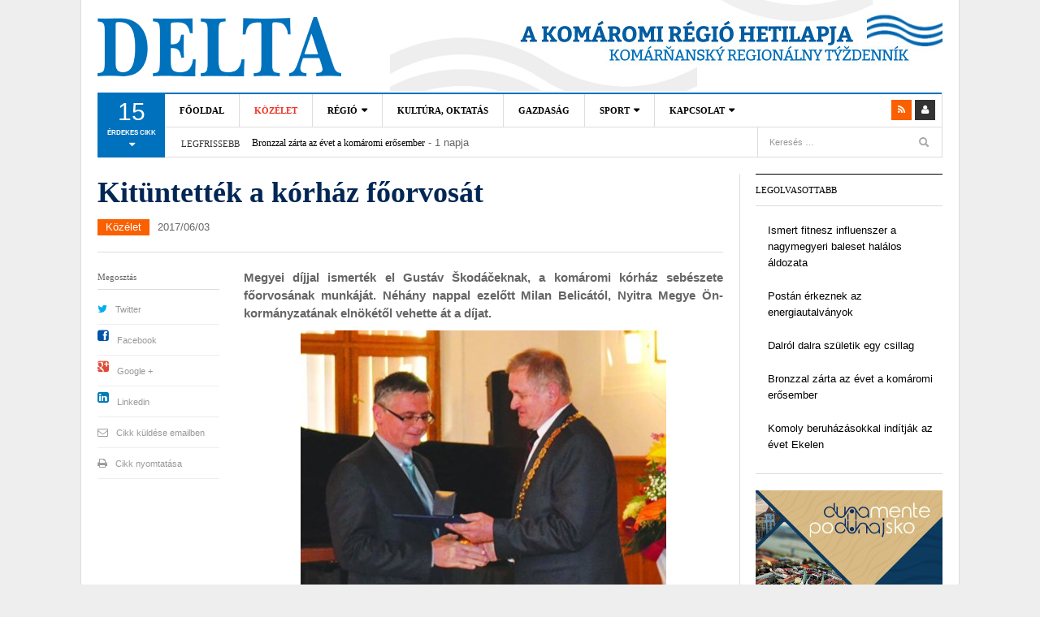

--- FILE ---
content_type: text/html; charset=UTF-8
request_url: https://www.deltakn.sk/kituntettek-a-korhaz-foorvosat/
body_size: 19092
content:
<!DOCTYPE html>
<html  xmlns:fb="http://ogp.me/ns/fb#" xmlns:og="http://ogp.me/ns#" lang="hu">
<head>
<meta charset="UTF-8" />
<meta content="width=device-width, initial-scale=1.0, user-scalable=no" name="viewport">
<title>Kitüntették a kórház főorvosát | Delta - A Komáromi régió hetilapja - Komárňanský regionálny týždenník</title>
<link rel="profile" href="http://gmpg.org/xfn/11" />
<link rel="pingback" href="https://www.deltakn.sk/xmlrpc.php" />
<link href="http://fonts.googleapis.com/css?family=Roboto:400,300,400italic,300italic,700,700italic|Open+Sans:400,600,300,700&amp;subset=latin,latin-ext" rel="stylesheet" type="text/css">
<!--<meta property="fb:admins" content="{YOUR_FACEBOOK_USER_ID}"/>-->
<!--[if lt IE 9]>
<script src="https://www.deltakn.sk/wp-content/themes/dw-focus/assets/js/html5.js" type="text/javascript"></script>
<![endif]-->

<!-- All In One SEO Pack 3.7.1[216,325] -->
<script type="application/ld+json" class="aioseop-schema">{"@context":"https://schema.org","@graph":[{"@type":"Organization","@id":"https://www.deltakn.sk/#organization","url":"https://www.deltakn.sk/","name":"Delta - A Komáromi régió hetilapja - Komárňanský regionálny týždenník","sameAs":[]},{"@type":"WebSite","@id":"https://www.deltakn.sk/#website","url":"https://www.deltakn.sk/","name":"Delta - A Komáromi régió hetilapja - Komárňanský regionálny týždenník","publisher":{"@id":"https://www.deltakn.sk/#organization"},"potentialAction":{"@type":"SearchAction","target":"https://www.deltakn.sk/?s={search_term_string}","query-input":"required name=search_term_string"}},{"@type":"WebPage","@id":"https://www.deltakn.sk/kituntettek-a-korhaz-foorvosat/#webpage","url":"https://www.deltakn.sk/kituntettek-a-korhaz-foorvosat/","inLanguage":"hu","name":"Kitüntették a kórház főorvosát","isPartOf":{"@id":"https://www.deltakn.sk/#website"},"breadcrumb":{"@id":"https://www.deltakn.sk/kituntettek-a-korhaz-foorvosat/#breadcrumblist"},"datePublished":"2017-06-03T14:15:17+01:00","dateModified":"2017-06-03T14:15:17+01:00"},{"@type":"Article","@id":"https://www.deltakn.sk/kituntettek-a-korhaz-foorvosat/#article","isPartOf":{"@id":"https://www.deltakn.sk/kituntettek-a-korhaz-foorvosat/#webpage"},"author":{"@id":"https://www.deltakn.sk/author/adam/#author"},"headline":"Kitüntették a kórház főorvosát","datePublished":"2017-06-03T14:15:17+01:00","dateModified":"2017-06-03T14:15:17+01:00","commentCount":1,"mainEntityOfPage":{"@id":"https://www.deltakn.sk/kituntettek-a-korhaz-foorvosat/#webpage"},"publisher":{"@id":"https://www.deltakn.sk/#organization"},"articleSection":"Közélet","image":{"@type":"ImageObject","@id":"https://www.deltakn.sk/kituntettek-a-korhaz-foorvosat/#primaryimage","url":"http://www.deltakn.sk/wp-content/uploads/2017/06/MUDr.Å kodÃ¡Äek--e1496406891468.jpg"}},{"@type":"Person","@id":"https://www.deltakn.sk/author/adam/#author","name":"adam","sameAs":[],"image":{"@type":"ImageObject","@id":"https://www.deltakn.sk/#personlogo","url":"https://secure.gravatar.com/avatar/9820ec78f393792121cf6f69e0d90fa9?s=96&d=mm&r=g","width":96,"height":96,"caption":"adam"}},{"@type":"BreadcrumbList","@id":"https://www.deltakn.sk/kituntettek-a-korhaz-foorvosat/#breadcrumblist","itemListElement":[{"@type":"ListItem","position":1,"item":{"@type":"WebPage","@id":"https://www.deltakn.sk/","url":"https://www.deltakn.sk/","name":"Delta - A Komáromi régió hetilapja - Komárňanský regionálny týždenník"}},{"@type":"ListItem","position":2,"item":{"@type":"WebPage","@id":"https://www.deltakn.sk/kituntettek-a-korhaz-foorvosat/","url":"https://www.deltakn.sk/kituntettek-a-korhaz-foorvosat/","name":"Kitüntették a kórház főorvosát"}}]}]}</script>
<link rel="canonical" href="https://www.deltakn.sk/kituntettek-a-korhaz-foorvosat/" />
<!-- All In One SEO Pack -->
<link rel='dns-prefetch' href='//platform.twitter.com' />
<link rel='dns-prefetch' href='//s.w.org' />
<link rel="alternate" type="application/rss+xml" title="Delta - A Komáromi régió hetilapja - Komárňanský regionálny týždenník &raquo; hírcsatorna" href="https://www.deltakn.sk/feed/" />
<link rel="alternate" type="application/rss+xml" title="Delta - A Komáromi régió hetilapja - Komárňanský regionálny týždenník &raquo; hozzászólás hírcsatorna" href="https://www.deltakn.sk/comments/feed/" />
<link rel="alternate" type="application/rss+xml" title="Delta - A Komáromi régió hetilapja - Komárňanský regionálny týždenník &raquo; Kitüntették a kórház főorvosát hozzászólás hírcsatorna" href="https://www.deltakn.sk/kituntettek-a-korhaz-foorvosat/feed/" />
		<script type="text/javascript">
			window._wpemojiSettings = {"baseUrl":"https:\/\/s.w.org\/images\/core\/emoji\/13.0.0\/72x72\/","ext":".png","svgUrl":"https:\/\/s.w.org\/images\/core\/emoji\/13.0.0\/svg\/","svgExt":".svg","source":{"concatemoji":"https:\/\/www.deltakn.sk\/wp-includes\/js\/wp-emoji-release.min.js?ver=5.5.17"}};
			!function(e,a,t){var n,r,o,i=a.createElement("canvas"),p=i.getContext&&i.getContext("2d");function s(e,t){var a=String.fromCharCode;p.clearRect(0,0,i.width,i.height),p.fillText(a.apply(this,e),0,0);e=i.toDataURL();return p.clearRect(0,0,i.width,i.height),p.fillText(a.apply(this,t),0,0),e===i.toDataURL()}function c(e){var t=a.createElement("script");t.src=e,t.defer=t.type="text/javascript",a.getElementsByTagName("head")[0].appendChild(t)}for(o=Array("flag","emoji"),t.supports={everything:!0,everythingExceptFlag:!0},r=0;r<o.length;r++)t.supports[o[r]]=function(e){if(!p||!p.fillText)return!1;switch(p.textBaseline="top",p.font="600 32px Arial",e){case"flag":return s([127987,65039,8205,9895,65039],[127987,65039,8203,9895,65039])?!1:!s([55356,56826,55356,56819],[55356,56826,8203,55356,56819])&&!s([55356,57332,56128,56423,56128,56418,56128,56421,56128,56430,56128,56423,56128,56447],[55356,57332,8203,56128,56423,8203,56128,56418,8203,56128,56421,8203,56128,56430,8203,56128,56423,8203,56128,56447]);case"emoji":return!s([55357,56424,8205,55356,57212],[55357,56424,8203,55356,57212])}return!1}(o[r]),t.supports.everything=t.supports.everything&&t.supports[o[r]],"flag"!==o[r]&&(t.supports.everythingExceptFlag=t.supports.everythingExceptFlag&&t.supports[o[r]]);t.supports.everythingExceptFlag=t.supports.everythingExceptFlag&&!t.supports.flag,t.DOMReady=!1,t.readyCallback=function(){t.DOMReady=!0},t.supports.everything||(n=function(){t.readyCallback()},a.addEventListener?(a.addEventListener("DOMContentLoaded",n,!1),e.addEventListener("load",n,!1)):(e.attachEvent("onload",n),a.attachEvent("onreadystatechange",function(){"complete"===a.readyState&&t.readyCallback()})),(n=t.source||{}).concatemoji?c(n.concatemoji):n.wpemoji&&n.twemoji&&(c(n.twemoji),c(n.wpemoji)))}(window,document,window._wpemojiSettings);
		</script>
		<style type="text/css">
img.wp-smiley,
img.emoji {
	display: inline !important;
	border: none !important;
	box-shadow: none !important;
	height: 1em !important;
	width: 1em !important;
	margin: 0 .07em !important;
	vertical-align: -0.1em !important;
	background: none !important;
	padding: 0 !important;
}
</style>
	<link rel='stylesheet' id='wp-block-library-css'  href='https://www.deltakn.sk/wp-includes/css/dist/block-library/style.min.css?ver=5.5.17' type='text/css' media='all' />
<link rel='stylesheet' id='wordpress-popular-posts-css-css'  href='https://www.deltakn.sk/wp-content/plugins/wordpress-popular-posts/assets/css/wpp.css?ver=5.2.4' type='text/css' media='all' />
<link rel='stylesheet' id='dw_focus_template-css'  href='https://www.deltakn.sk/wp-content/themes/dw-focus/assets/css/template.css?ver=5.5.17' type='text/css' media='all' />
<link rel='stylesheet' id='dw_focus_responsive-css'  href='https://www.deltakn.sk/wp-content/themes/dw-focus/assets/css/responsive.css?ver=5.5.17' type='text/css' media='all' />
<link rel='stylesheet' id='style-css'  href='https://www.deltakn.sk/wp-content/themes/dw-focus/style.css?ver=5.5.17' type='text/css' media='all' />
<link rel='stylesheet' id='print-style-css'  href='https://www.deltakn.sk/wp-content/themes/dw-focus/assets/css/print.css?ver=5.5.17' type='text/css' media='print' />
<link rel='stylesheet' id='dw-focus-qa-css'  href='https://www.deltakn.sk/wp-content/themes/dw-focus/dwqa-templates/style.css?ver=5.5.17' type='text/css' media='all' />
<script type='application/json' id='wpp-json'>
{"sampling_active":0,"sampling_rate":100,"ajax_url":"https:\/\/www.deltakn.sk\/wp-json\/wordpress-popular-posts\/v1\/popular-posts","ID":12324,"token":"629ba18b31","lang":0,"debug":0}
</script>
<script type='text/javascript' src='https://www.deltakn.sk/wp-content/plugins/wordpress-popular-posts/assets/js/wpp.min.js?ver=5.2.4' id='wpp-js-js'></script>
<script type='text/javascript' src='https://www.deltakn.sk/wp-includes/js/jquery/jquery.js?ver=1.12.4-wp' id='jquery-core-js'></script>
<script type='text/javascript' src='https://www.deltakn.sk/wp-content/themes/dw-focus/assets/js/bootstrap.min.js?ver=5.5.17' id='bootstrap-js'></script>
<script type='text/javascript' src='https://www.deltakn.sk/wp-content/themes/dw-focus/assets/js/jquery.infinitescroll.min.js?ver=5.5.17' id='infinitescroll-js'></script>
<script type='text/javascript' id='dw_focus-js-extra'>
/* <![CDATA[ */
var dw_focus = {"ajax_url":"https:\/\/www.deltakn.sk\/wp-admin\/admin-ajax.php"};
/* ]]> */
</script>
<script type='text/javascript' src='https://www.deltakn.sk/wp-content/themes/dw-focus/assets/js/custom.js?ver=5.5.17' id='dw_focus-js'></script>
<script type='text/javascript' src='//platform.twitter.com/widgets.js?ver=5.5.17' id='twitter-indent-js'></script>
<script type='text/javascript' id='single-social-js-extra'>
/* <![CDATA[ */
var dw_focus = {"ajax_url":"https:\/\/www.deltakn.sk\/wp-admin\/admin-ajax.php"};
/* ]]> */
</script>
<script type='text/javascript' src='https://www.deltakn.sk/wp-content/themes/dw-focus/assets/js/single-socials.js?ver=5.5.17' id='single-social-js'></script>
<script type='text/javascript' src='https://www.deltakn.sk/wp-content/themes/dw-focus/assets/js/jquery.mouse.move.js?ver=5.5.17' id='mouse-move-js'></script>
<script type='text/javascript' src='https://www.deltakn.sk/wp-content/themes/dw-focus/assets/js/jquery.swipe.js?ver=5.5.17' id='swipe-js'></script>
<script type='text/javascript' src='https://www.deltakn.sk/wp-content/plugins/google-analyticator/external-tracking.min.js?ver=6.5.4' id='ga-external-tracking-js'></script>
<link rel="https://api.w.org/" href="https://www.deltakn.sk/wp-json/" /><link rel="alternate" type="application/json" href="https://www.deltakn.sk/wp-json/wp/v2/posts/12324" /><link rel="EditURI" type="application/rsd+xml" title="RSD" href="https://www.deltakn.sk/xmlrpc.php?rsd" />
<link rel="wlwmanifest" type="application/wlwmanifest+xml" href="https://www.deltakn.sk/wp-includes/wlwmanifest.xml" /> 
<link rel='prev' title='Két kulturális díj Komáromba' href='https://www.deltakn.sk/ket-kulturalis-dij-komaromba/' />
<link rel='next' title='Az eltűnt korosztály, avagy hová lettek a 15 évesek?' href='https://www.deltakn.sk/az-eltunt-korosztaly-avagy-hova-lettek-a-15-evesek/' />
<meta name="generator" content="WordPress 5.5.17" />
<link rel='shortlink' href='https://www.deltakn.sk/?p=12324' />
<link rel="alternate" type="application/json+oembed" href="https://www.deltakn.sk/wp-json/oembed/1.0/embed?url=https%3A%2F%2Fwww.deltakn.sk%2Fkituntettek-a-korhaz-foorvosat%2F" />
<link rel="alternate" type="text/xml+oembed" href="https://www.deltakn.sk/wp-json/oembed/1.0/embed?url=https%3A%2F%2Fwww.deltakn.sk%2Fkituntettek-a-korhaz-foorvosat%2F&#038;format=xml" />
<meta property='og:type' content='article' />
<meta property='og:title' content='Kitüntették a kórház főorvosát' />
<meta property='og:url' content='https://www.deltakn.sk/kituntettek-a-korhaz-foorvosat/' />
<meta property='og:description' content='Megyei díjjal ismerték el Gustáv Škodáčeknak, a komáromi kórház sebészete főorvosának munkáját. Néhány nappal ezelőtt Milan Belicától, Nyitra Megye Ön­kormányzatának elnökétől vehette át a díjat.  Az ünnepélyes átadásra Nyitrán, a megyeháza koncerttermében került sor. Négy kategóriában hirdették ki az Év egészségügyi dolgozója 2016 elismeréseket, amelyeket összesen 12-en vehettek át Nyitra megyében. Gustáv Škodáček sebészt az orvos kategóriában díjazták. „Köszönöm a díjat, amit a kórházunk sebészetén folyó munka társadalmi elismeréseként fogok fel. Egyúttal köszönöm az osztályunkon dolgozóknak, az egész közösségnek a támogatást és a professzionalitást“ - értékelt a sebészet főorvosa. A komáromi kórházat működtető Forlife nonprofit szervezet, illetve az intézményt irányító &lt;a href=&quot;https://www.deltakn.sk/kituntettek-a-korhaz-foorvosat/&quot; title=&quot;Read more&quot; &gt;...&lt;/a&gt;' />
<meta property='og:site_name' content='Delta - A Komáromi régió hetilapja - Komárňanský regionálny týždenník' />
<meta property='fb:app_id' content='184268491682676' />
<meta property='og:locale' content='hu_HU' />
<meta property='og:image' content='http://www.deltakn.sk/wp-content/uploads/2017/06/MUDr.Škodáček--e1496406891468.jpg' />
<link rel='image_src' href='http://www.deltakn.sk/wp-content/uploads/2017/06/MUDr.Škodáček--e1496406891468.jpg' />
<meta property="og:title" content="Kitüntették a kórház főorvosát" /><meta property="og:url" content="https://www.deltakn.sk/kituntettek-a-korhaz-foorvosat/" /><meta property="og:description" content="Megyei díjjal ismerték el Gustáv Škodáčeknak, a komáromi kórház sebészete főorvosának munkáját. Néhány nappal ezelőtt Milan Belicától, Nyitra Megye Ön­kormányzatának elnökétől vehette át a díjat. Az ünnepélyes átadásra Nyitrán, a megyeháza koncerttermében került sor. Négy kategóriában hirdették ki az Év egészségügyi dolgozója 2016 elismeréseket, amelyeket összesen 12-en vehettek át Nyitra megyében. Gustáv Škodáček sebészt az&lt;a href=&quot;https://www.deltakn.sk/kituntettek-a-korhaz-foorvosat/&quot; title=&quot;Read more&quot; &gt;...&lt;/a&gt;"/>    <style type="text/css">
        
        
            </style>
    <link rel="shortcut icon" href="https://www.deltakn.sk/wp-content/themes/dw-focus/assets/img/favicon.ico"><!-- Google Analytics Tracking by Google Analyticator 6.5.4 -->
<script type="text/javascript">
    var analyticsFileTypes = [''];
    var analyticsSnippet = 'disabled';
    var analyticsEventTracking = 'enabled';
</script>
<script type="text/javascript">
	(function(i,s,o,g,r,a,m){i['GoogleAnalyticsObject']=r;i[r]=i[r]||function(){
	(i[r].q=i[r].q||[]).push(arguments)},i[r].l=1*new Date();a=s.createElement(o),
	m=s.getElementsByTagName(o)[0];a.async=1;a.src=g;m.parentNode.insertBefore(a,m)
	})(window,document,'script','//www.google-analytics.com/analytics.js','ga');
	ga('create', 'UA-39832706-16', 'auto');
	ga('require', 'displayfeatures');
 
	ga('send', 'pageview');
</script>
</head>
<body class="post-template-default single single-post postid-12324 single-format-standard desktop chrome  not-login group-blog" >
	<div id="fb-root"></div>
	<script>(function(d, s, id) {
	  var js, fjs = d.getElementsByTagName(s)[0];
	  if (d.getElementById(id)) return;
	  js = d.createElement(s); js.id = id;
	  js.src = "//connect.facebook.net/hu_HU/sdk.js#xfbml=1&version=v2.0";
	  fjs.parentNode.insertBefore(js, fjs);
	}(document, 'script', 'facebook-jssdk'));</script>
	<header id="masthead" class="site-header" role="banner">
	    <div class="container">
	    	<div id="header">
	    		<div class="row">
	           		<div id="branding" class="span4 visible-desktop">
		                <h1>
		                	<a href="https://www.deltakn.sk/" title="Delta &#8211; A Komáromi régió hetilapja &#8211; Komárňanský regionálny týždenník" rel="home">
		                		Delta &#8211; A Komáromi régió hetilapja &#8211; Komárňanský regionálny týždenník		                	</a>
		                </h1>
		            </div>
		            <!--<div class="span8 header_banner visible-desktop"><img src="https://www.deltakn.sk/wp-content/themes/dw-focus/assets/img/banner.png" alt="Delta &#8211; A Komáromi régió hetilapja &#8211; Komárňanský regionálny týždenník"></div>-->
		            		        </div>
	        </div>
	        		            <div class="btn-group top-news">
				    	        <a class="dropdown-toggle" data-toggle="dropdown" href="#">
            <span class="number">15</span>
            <span>érdekes cikk <i class="icon-caret-down"></i></span>
        </a>
                    <div class="top-news-inner">
                <ul class="dropdown-menu">
                    <div class="entry-meta">2026/01/22</div>

                    <div class="row-fluid">
                        <ul>
                            <li class="has-thumbnail first">
                    <div class="topnews-thumbnail"><a href="https://www.deltakn.sk/bronzzal-zarta-az-evet-a-komaromi-erosember/" title="Bronzzal zárta az évet a komáromi erősember"><img width="40" height="40" src="https://www.deltakn.sk/wp-content/uploads/2026/01/erosember-110x110.jpg" class="attachment-40x40 size-40x40 wp-post-image" alt="Horváth Tamás" loading="lazy" /></a></div>
                    <div class="topnews-title"><a href="https://www.deltakn.sk/bronzzal-zarta-az-evet-a-komaromi-erosember/" title="Bronzzal zárta az évet a komáromi erősember"> Bronzzal zárta az évet a komáromi erősember </a></div>
                </li>
                            <li class="has-thumbnail">
                    <div class="topnews-thumbnail"><a href="https://www.deltakn.sk/ismert-fitnesz-influenszer-a-nagymegyeri-baleset-halalos-aldozata/" title="Ismert fitnesz influenszer a nagymegyeri baleset halálos áldozata"><img width="40" height="40" src="https://www.deltakn.sk/wp-content/uploads/2026/01/617603590_1332887192218187_2646903338612136764_n-110x110.jpg" class="attachment-40x40 size-40x40 wp-post-image" alt="Közlekedési baleset" loading="lazy" /></a></div>
                    <div class="topnews-title"><a href="https://www.deltakn.sk/ismert-fitnesz-influenszer-a-nagymegyeri-baleset-halalos-aldozata/" title="Ismert fitnesz influenszer a nagymegyeri baleset halálos áldozata"> Ismert fitnesz influenszer a nagymegyeri baleset halálos áldozata </a></div>
                </li>
                            <li class="has-thumbnail">
                    <div class="topnews-thumbnail"><a href="https://www.deltakn.sk/postan-erkeznek-az-energiautalvanyok/" title="Postán érkeznek az energiautalványok"><img width="40" height="40" src="https://www.deltakn.sk/wp-content/uploads/2026/01/radiator-pexels-scaled-e1768982683120-110x110.jpeg" class="attachment-40x40 size-40x40 wp-post-image" alt="Radiátor" loading="lazy" srcset="https://www.deltakn.sk/wp-content/uploads/2026/01/radiator-pexels-scaled-e1768982683120-110x110.jpeg 110w, https://www.deltakn.sk/wp-content/uploads/2026/01/radiator-pexels-scaled-e1768982683120-768x740.jpeg 768w, https://www.deltakn.sk/wp-content/uploads/2026/01/radiator-pexels-scaled-e1768982683120-1536x1479.jpeg 1536w, https://www.deltakn.sk/wp-content/uploads/2026/01/radiator-pexels-scaled-e1768982683120.jpeg 1707w" sizes="(max-width: 40px) 100vw, 40px" /></a></div>
                    <div class="topnews-title"><a href="https://www.deltakn.sk/postan-erkeznek-az-energiautalvanyok/" title="Postán érkeznek az energiautalványok"> Postán érkeznek az energiautalványok </a></div>
                </li>
                            <li class="has-thumbnail first">
                    <div class="topnews-thumbnail"><a href="https://www.deltakn.sk/komoly-beruhazasokkal-inditjak-az-evet-ekelen/" title="Komoly beruházásokkal indítják az évet Ekelen"><img width="40" height="40" src="https://www.deltakn.sk/wp-content/uploads/2026/01/ekel-110x110.jpg" class="attachment-40x40 size-40x40 wp-post-image" alt="" loading="lazy" /></a></div>
                    <div class="topnews-title"><a href="https://www.deltakn.sk/komoly-beruhazasokkal-inditjak-az-evet-ekelen/" title="Komoly beruházásokkal indítják az évet Ekelen"> Komoly beruházásokkal indítják az évet Ekelen </a></div>
                </li>
                            <li class="has-thumbnail">
                    <div class="topnews-thumbnail"><a href="https://www.deltakn.sk/megujult-az-orvosi-rendelo-lakszakallason/" title="Megújult az orvosi rendelő Lakszakállason"><img width="40" height="40" src="https://www.deltakn.sk/wp-content/uploads/2026/01/unnamed-9-1-110x110.jpg" class="attachment-40x40 size-40x40 wp-post-image" alt="A lakszakállasi orvosi rendelő" loading="lazy" /></a></div>
                    <div class="topnews-title"><a href="https://www.deltakn.sk/megujult-az-orvosi-rendelo-lakszakallason/" title="Megújult az orvosi rendelő Lakszakállason"> Megújult az orvosi rendelő Lakszakállason </a></div>
                </li>
                            <li class="has-thumbnail">
                    <div class="topnews-thumbnail"><a href="https://www.deltakn.sk/jo-kis-zenei-utazas-megallokkal/" title="Jó kis zenei utazás megállókkal"><img width="40" height="40" src="https://www.deltakn.sk/wp-content/uploads/2026/01/Jokai-szinhaz1-110x110.jpg" class="attachment-40x40 size-40x40 wp-post-image" alt="A Komáromi Jókai Színház felvétele" loading="lazy" /></a></div>
                    <div class="topnews-title"><a href="https://www.deltakn.sk/jo-kis-zenei-utazas-megallokkal/" title="Jó kis zenei utazás megállókkal"> Jó kis zenei utazás megállókkal </a></div>
                </li>
                            <li class="has-thumbnail first">
                    <div class="topnews-thumbnail"><a href="https://www.deltakn.sk/nagy-volumenu-felujitasok-a-komaromi-temetoben/" title="Nagy volumenű felújítások a komáromi temetőben"><img width="40" height="40" src="https://www.deltakn.sk/wp-content/uploads/2025/12/475124268_122134784390477322_2861595693047353254_n-110x110.jpg" class="attachment-40x40 size-40x40 wp-post-image" alt="A komáromi temető (Forrás: Komáromi Római Katolikus temető Facebook-oldal)" loading="lazy" /></a></div>
                    <div class="topnews-title"><a href="https://www.deltakn.sk/nagy-volumenu-felujitasok-a-komaromi-temetoben/" title="Nagy volumenű felújítások a komáromi temetőben"> Nagy volumenű felújítások a komáromi temetőben </a></div>
                </li>
                            <li class="has-thumbnail">
                    <div class="topnews-thumbnail"><a href="https://www.deltakn.sk/somogyi-alfred-is-tagadta-a-benes-dekretumokat/" title="Somogyi Alfréd is tagadta a Beneš-dekrétumokat"><img width="40" height="40" src="https://www.deltakn.sk/wp-content/uploads/2026/01/IMG_3741-110x110.jpg" class="attachment-40x40 size-40x40 wp-post-image" alt="Somogyi Alfréd (Szalai Erika felvétele)" loading="lazy" /></a></div>
                    <div class="topnews-title"><a href="https://www.deltakn.sk/somogyi-alfred-is-tagadta-a-benes-dekretumokat/" title="Somogyi Alfréd is tagadta a Beneš-dekrétumokat"> Somogyi Alfréd is tagadta a Beneš-dekrétumokat </a></div>
                </li>
                            <li class="has-thumbnail">
                    <div class="topnews-thumbnail"><a href="https://www.deltakn.sk/taiyo-karate-klub-huszonot-versenyen-kozel-ketszaz-erem/" title="Taiyo Karate Klub: Huszonöt versenyen közel kétszáz érem"><img width="40" height="40" src="https://www.deltakn.sk/wp-content/uploads/2026/01/csoportkep-110x110.jpg" class="attachment-40x40 size-40x40 wp-post-image" alt="Taiyo Karate Klub Gúta" loading="lazy" /></a></div>
                    <div class="topnews-title"><a href="https://www.deltakn.sk/taiyo-karate-klub-huszonot-versenyen-kozel-ketszaz-erem/" title="Taiyo Karate Klub: Huszonöt versenyen közel kétszáz érem"> Taiyo Karate Klub: Huszonöt versenyen közel kétszáz érem </a></div>
                </li>
                            <li class="has-thumbnail first">
                    <div class="topnews-thumbnail"><a href="https://www.deltakn.sk/onfeljelentessel-a-benes-dekretumok-ellen/" title="Önfeljelentéssel a Beneš-dekrétumok ellen"><img width="40" height="40" src="https://www.deltakn.sk/wp-content/uploads/2026/01/onfeljelentes-110x110.jpg" class="attachment-40x40 size-40x40 wp-post-image" alt="Orosz Örs, Fiala-Butora János és Stubendek Attila" loading="lazy" /></a></div>
                    <div class="topnews-title"><a href="https://www.deltakn.sk/onfeljelentessel-a-benes-dekretumok-ellen/" title="Önfeljelentéssel a Beneš-dekrétumok ellen"> Önfeljelentéssel a Beneš-dekrétumok ellen </a></div>
                </li>
                            <li class="has-thumbnail">
                    <div class="topnews-thumbnail"><a href="https://www.deltakn.sk/a-labdarugas-hosszu-tavon-mindig-igazsagos-interju-radvanyi-miklossal/" title="A labdarúgás hosszú távon mindig igazságos – interjú Radványi Miklóssal"><img width="40" height="40" src="https://www.deltakn.sk/wp-content/uploads/2026/01/radvanyi-e1768466967221-1-110x110.jpg" class="attachment-40x40 size-40x40 wp-post-image" alt="Radványi Miklós" loading="lazy" /></a></div>
                    <div class="topnews-title"><a href="https://www.deltakn.sk/a-labdarugas-hosszu-tavon-mindig-igazsagos-interju-radvanyi-miklossal/" title="A labdarúgás hosszú távon mindig igazságos – interjú Radványi Miklóssal"> A labdarúgás hosszú távon mindig igazságos – interjú Radványi Miklóssal </a></div>
                </li>
                            <li class="has-thumbnail">
                    <div class="topnews-thumbnail"><a href="https://www.deltakn.sk/fantasztikus-szezont-zart-a-chasse-gymnastique/" title="Fantasztikus szezont zárt a Chassé Gymnastique"><img width="40" height="40" src="https://www.deltakn.sk/wp-content/uploads/2026/01/IMG_2493-110x110.jpg" class="attachment-40x40 size-40x40 wp-post-image" alt="Chassé Gymnastique" loading="lazy" /></a></div>
                    <div class="topnews-title"><a href="https://www.deltakn.sk/fantasztikus-szezont-zart-a-chasse-gymnastique/" title="Fantasztikus szezont zárt a Chassé Gymnastique"> Fantasztikus szezont zárt a Chassé Gymnastique </a></div>
                </li>
                            <li class="has-thumbnail first">
                    <div class="topnews-thumbnail"><a href="https://www.deltakn.sk/pozsonyi-aranyerem-szuletett-a-gutai-maratonon/" title="Pozsonyi aranyérem született a gútai maratonon"><img width="40" height="40" src="https://www.deltakn.sk/wp-content/uploads/2026/01/614679846_4284094458404105_3357508479025566615_n-110x110.jpg" class="attachment-40x40 size-40x40 wp-post-image" alt="Gútai maraton" loading="lazy" /></a></div>
                    <div class="topnews-title"><a href="https://www.deltakn.sk/pozsonyi-aranyerem-szuletett-a-gutai-maratonon/" title="Pozsonyi aranyérem született a gútai maratonon"> Pozsonyi aranyérem született a gútai maratonon </a></div>
                </li>
                            <li class="has-thumbnail">
                    <div class="topnews-thumbnail"><a href="https://www.deltakn.sk/vonat-es-auto-utkozott-bajcsnal/" title="Vonat és autó ütközött Bajcsnál"><img width="40" height="40" src="https://www.deltakn.sk/wp-content/uploads/2026/01/616224817_1311479991007639_1084181499479350037_n-110x110.jpg" class="attachment-40x40 size-40x40 wp-post-image" alt="" loading="lazy" /></a></div>
                    <div class="topnews-title"><a href="https://www.deltakn.sk/vonat-es-auto-utkozott-bajcsnal/" title="Vonat és autó ütközött Bajcsnál"> Vonat és autó ütközött Bajcsnál </a></div>
                </li>
                            <li class="has-thumbnail">
                    <div class="topnews-thumbnail"><a href="https://www.deltakn.sk/meghalt-a-bajcsi-baleset-egyik-serultje/" title="Meghalt a bajcsi baleset egyik sérültje"><img width="40" height="40" src="https://www.deltakn.sk/wp-content/uploads/2026/01/615821363_1296428405866367_8448869984952776208_n-110x110.jpg" class="attachment-40x40 size-40x40 wp-post-image" alt="Bajcsi baleset" loading="lazy" /></a></div>
                    <div class="topnews-title"><a href="https://www.deltakn.sk/meghalt-a-bajcsi-baleset-egyik-serultje/" title="Meghalt a bajcsi baleset egyik sérültje"> Meghalt a bajcsi baleset egyik sérültje </a></div>
                </li>
                                    </ul>
                    </div>
                </ul>
            </div>
            				    </div>
			
		    <div class="wrap-navigation">
		        <nav id="site-navigation" class="main-navigation navbar" role="navigation">
		            <div class="navbar-inner">
						<button class="btn btn-navbar" data-target=".nav-collapse" data-toggle="collapse"  type="button">
							<span class="icon-bar"></span>
							<span class="icon-bar"></span>
							<span class="icon-bar"></span>
						</button>

						<button class="collapse-search hidden-desktop" data-target=".search-collapse" data-toggle="collapse" >
							<i class="icon-search"></i>
						</button>

						<a class="small-logo hidden-desktop" rel="home" title="DW Focus" href="https://www.deltakn.sk/">DW Focus</a>
					
												<ul class="social-links visible-desktop">
																																										<li class="rss"><a href="https://www.deltakn.sk/feed/" title="Rss"><i class="icon-rss"></i></a></li>
																					<li class="login"><a href="https://www.deltakn.sk/wp-login.php?redirect_to=https%3A%2F%2Fwww.deltakn.sk%2Fkituntettek-a-korhaz-foorvosat%2F" title="Login"><i class="icon-user"></i></a>
													</ul><!-- End social links -->

						<div class="search-collapse collapse">
								<form method="get" name="searchForm" class="searchForm" action="https://www.deltakn.sk/" role="search">
		<input type="text" class="field" name="s" value="" placeholder="Keresés &hellip;" />
		<input type="submit" class="submit" name="submit" value="Keresés" />
	</form>
						</div>

						<div class="nav-collapse collapse">
							<ul id="menu-menu-1" class="nav"><li id="menu-item-3750" class="menu-item menu-item-type-custom menu-item-object-custom menu-item-home menu-item-3750 0"><a href="http://www.deltakn.sk">Főoldal</a></li>
<li id="menu-item-3800" class="menu-item menu-item-type-taxonomy menu-item-object-category current-post-ancestor current-menu-parent current-post-parent menu-item-3800 color-none 0"><a href="https://www.deltakn.sk/category/kozelet/">Közélet</a><div class="sub-mega-wrap">
<div class='subcat'></div> 
</div>
</li>
<li id="menu-item-3807" class="menu-item menu-item-type-taxonomy menu-item-object-category menu-item-has-children menu-parent-item menu-parent-item menu-item-3807 color-none 0"><a href="https://www.deltakn.sk/category/regio/">Régió</a><div class="sub-mega-wrap">
<i class="sub-menu-collapse icon-chevron-down hidden-desktop"></i>
<ul class="sub-menu">
	<li id="menu-item-3870" class="menu-item menu-item-type-taxonomy menu-item-object-category menu-item-3870 active color-none 1"><a href="https://www.deltakn.sk/category/regio/guta/">Gúta</a></li>
	<li id="menu-item-3883" class="menu-item menu-item-type-taxonomy menu-item-object-category menu-item-3883 color-none 1"><a href="https://www.deltakn.sk/category/regio/ogyalla/">Ógyalla</a></li>
	<li id="menu-item-3881" class="menu-item menu-item-type-taxonomy menu-item-object-category menu-item-3881 color-none 1"><a href="https://www.deltakn.sk/category/regio/naszvad/">Naszvad</a></li>
	<li id="menu-item-3878" class="menu-item menu-item-type-taxonomy menu-item-object-category menu-item-3878 color-none 1"><a href="https://www.deltakn.sk/category/regio/marcelhaza/">Marcelháza</a></li>
	<li id="menu-item-3864" class="menu-item menu-item-type-taxonomy menu-item-object-category menu-item-3864 color-none 1"><a href="https://www.deltakn.sk/category/regio/batorkeszi/">Bátorkeszi</a></li>
	<li id="menu-item-3884" class="menu-item menu-item-type-taxonomy menu-item-object-category menu-item-3884 color-none 1"><a href="https://www.deltakn.sk/category/regio/perbete/">Perbete</a></li>
	<li id="menu-item-3882" class="menu-item menu-item-type-taxonomy menu-item-object-category menu-item-3882 color-none 1"><a href="https://www.deltakn.sk/category/regio/nemesocsa/">Nemesócsa</a></li>
	<li id="menu-item-3885" class="menu-item menu-item-type-taxonomy menu-item-object-category menu-item-3885 color-none 1"><a href="https://www.deltakn.sk/category/regio/tobbi-telepules/">Többi település</a></li>
</ul>
<div class='subcat'><div class='active' id='mn-latest-3870'><ul id='mn-latest-3870'><li class='has-thumbnail' ><div class='subcat-thumbnail'><a href='https://www.deltakn.sk/taiyo-karate-klub-huszonot-versenyen-kozel-ketszaz-erem/' title='Taiyo Karate Klub: Huszonöt versenyen közel kétszáz érem'><img width="40" height="40" src="https://www.deltakn.sk/wp-content/uploads/2026/01/csoportkep-110x110.jpg" class="attachment-40x40 size-40x40 wp-post-image" alt="Taiyo Karate Klub Gúta" loading="lazy" /></a></div><div class='subcat-title'><a href='https://www.deltakn.sk/taiyo-karate-klub-huszonot-versenyen-kozel-ketszaz-erem/' title='Taiyo Karate Klub: Huszonöt versenyen közel kétszáz érem'> Taiyo Karate Klub: Huszonöt versenyen közel kétszáz érem</a><span> - 2026/01/16</span></div></li><li class='has-thumbnail' ><div class='subcat-thumbnail'><a href='https://www.deltakn.sk/pozsonyi-aranyerem-szuletett-a-gutai-maratonon/' title='Pozsonyi aranyérem született a gútai maratonon'><img width="40" height="40" src="https://www.deltakn.sk/wp-content/uploads/2026/01/614679846_4284094458404105_3357508479025566615_n-110x110.jpg" class="attachment-40x40 size-40x40 wp-post-image" alt="Gútai maraton" loading="lazy" /></a></div><div class='subcat-title'><a href='https://www.deltakn.sk/pozsonyi-aranyerem-szuletett-a-gutai-maratonon/' title='Pozsonyi aranyérem született a gútai maratonon'> Pozsonyi aranyérem született a gútai maratonon</a><span> - 2026/01/14</span></div></li><li class='has-thumbnail' ><div class='subcat-thumbnail'><a href='https://www.deltakn.sk/gutan-is-lesz-munkahivatal/' title='Gútán is lesz munkahivatal'><img width="40" height="40" src="https://www.deltakn.sk/wp-content/uploads/2025/12/601354874_10237366347675963_1341201678113484201_n-2-110x110.jpg" class="attachment-40x40 size-40x40 wp-post-image" alt="Viliam Kocsis, a Komáromi Járási Munka-, Szociális és Családügyi Hivatal igazgatója, és Beke László hivatalvezető Halász Bélával (j)" loading="lazy" /></a></div><div class='subcat-title'><a href='https://www.deltakn.sk/gutan-is-lesz-munkahivatal/' title='Gútán is lesz munkahivatal'> Gútán is lesz munkahivatal</a><span> - 2025/12/17</span></div></li><li class='has-thumbnail' ><div class='subcat-thumbnail'><a href='https://www.deltakn.sk/telekrendezes-a-gutai-danko-pista-telepen/' title='Telekrendezés a gútai Dankó Pista telepen'><img width="40" height="40" src="https://www.deltakn.sk/wp-content/uploads/2025/12/dankopistatelep-110x110.jpg" class="attachment-40x40 size-40x40 wp-post-image" alt="Dankó Pista telep" loading="lazy" /></a></div><div class='subcat-title'><a href='https://www.deltakn.sk/telekrendezes-a-gutai-danko-pista-telepen/' title='Telekrendezés a gútai Dankó Pista telepen'> Telekrendezés a gútai Dankó Pista telepen</a><span> - 2025/12/03</span></div></li><li ><div class='subcat-thumbnail'><a href='https://www.deltakn.sk/a-tarsashazi-hulladek-mereset-is-megoldottak-gutan/' title='A társasházi hulladék mérését is megoldották Gútán'></a></div><div class='subcat-title'><a href='https://www.deltakn.sk/a-tarsashazi-hulladek-mereset-is-megoldottak-gutan/' title='A társasházi hulladék mérését is megoldották Gútán'> A társasházi hulladék mérését is megoldották Gútán</a><span> - 2025/11/15</span></div></li></ul><a href='https://www.deltakn.sk/category/regio/guta/' title=''>Összes</a></div><div class='' id='mn-latest-3883'><ul id='mn-latest-3883'><li class='has-thumbnail' ><div class='subcat-thumbnail'><a href='https://www.deltakn.sk/rabszokes-ogyallan/' title='Rabszökés Ógyallán'><img width="40" height="40" src="https://www.deltakn.sk/wp-content/uploads/2026/01/613726649_1291970936312114_4791250051050293344_n-2-110x110.jpg" class="attachment-40x40 size-40x40 wp-post-image" alt="Alexander Szabó" loading="lazy" /></a></div><div class='subcat-title'><a href='https://www.deltakn.sk/rabszokes-ogyallan/' title='Rabszökés Ógyallán'> Rabszökés Ógyallán</a><span> - 2026/01/08</span></div></li><li class='has-thumbnail' ><div class='subcat-thumbnail'><a href='https://www.deltakn.sk/sargasag-mar-nincs-korlatozas-ogyallan/' title='Sárgaság: már nincs korlátozás Ógyallán'><img width="40" height="40" src="https://www.deltakn.sk/wp-content/uploads/2025/10/sargasag-illusztracio-110x110.jpg" class="attachment-40x40 size-40x40 wp-post-image" alt="Hepatitis (Pexels)" loading="lazy" /></a></div><div class='subcat-title'><a href='https://www.deltakn.sk/sargasag-mar-nincs-korlatozas-ogyallan/' title='Sárgaság: már nincs korlátozás Ógyallán'> Sárgaság: már nincs korlátozás Ógyallán</a><span> - 2025/12/10</span></div></li><li ><div class='subcat-thumbnail'><a href='https://www.deltakn.sk/terjed-a-sargasag-ogyallan/' title='Terjed a sárgaság Ógyallán'></a></div><div class='subcat-title'><a href='https://www.deltakn.sk/terjed-a-sargasag-ogyallan/' title='Terjed a sárgaság Ógyallán'> Terjed a sárgaság Ógyallán</a><span> - 2025/08/15</span></div></li><li ><div class='subcat-thumbnail'><a href='https://www.deltakn.sk/jokai-ogyallai-kotodesei/' title='Jókai ógyallai kötődései'></a></div><div class='subcat-title'><a href='https://www.deltakn.sk/jokai-ogyallai-kotodesei/' title='Jókai ógyallai kötődései'> Jókai ógyallai kötődései</a><span> - 2025/05/20</span></div></li><li ><div class='subcat-thumbnail'><a href='https://www.deltakn.sk/megujult-a-szent-laszlo-templom-toronyoraja/' title='Megújult a Szent László templom toronyórája'></a></div><div class='subcat-title'><a href='https://www.deltakn.sk/megujult-a-szent-laszlo-templom-toronyoraja/' title='Megújult a Szent László templom toronyórája'> Megújult a Szent László templom toronyórája</a><span> - 2025/03/06</span></div></li></ul><a href='https://www.deltakn.sk/category/regio/ogyalla/' title=''>Összes</a></div><div class='' id='mn-latest-3881'><ul id='mn-latest-3881'><li class='has-thumbnail' ><div class='subcat-thumbnail'><a href='https://www.deltakn.sk/generaciokat-kot-ossze-a-nepzene-orok-erteke/' title='Generációkat köt össze a népzene örök értéke'><img width="40" height="40" src="https://www.deltakn.sk/wp-content/uploads/2025/12/Naszvad-110x110.jpg" class="attachment-40x40 size-40x40 wp-post-image" alt="A naszvadi citerások" loading="lazy" /></a></div><div class='subcat-title'><a href='https://www.deltakn.sk/generaciokat-kot-ossze-a-nepzene-orok-erteke/' title='Generációkat köt össze a népzene örök értéke'> Generációkat köt össze a népzene örök értéke</a><span> - 2025/12/13</span></div></li><li class='has-thumbnail' ><div class='subcat-thumbnail'><a href='https://www.deltakn.sk/naszvad-76-milliobol-gazdalkodik/' title='Naszvad 7,6 millióból gazdálkodik'><img width="40" height="40" src="https://www.deltakn.sk/wp-content/uploads/2022/06/naszvad-110x110.jpg" class="attachment-40x40 size-40x40 wp-post-image" alt="" loading="lazy" /></a></div><div class='subcat-title'><a href='https://www.deltakn.sk/naszvad-76-milliobol-gazdalkodik/' title='Naszvad 7,6 millióból gazdálkodik'> Naszvad 7,6 millióból gazdálkodik</a><span> - 2025/12/04</span></div></li><li class='has-thumbnail' ><div class='subcat-thumbnail'><a href='https://www.deltakn.sk/uj-jatszoterrel-es-parkkal-gyarapodik-naszvad/' title='Új játszótérrel és parkkal gyarapodik Naszvad'><img width="40" height="40" src="https://www.deltakn.sk/wp-content/uploads/2025/11/unnamed-20-110x110.jpg" class="attachment-40x40 size-40x40 wp-post-image" alt="A naszvadi játszótér látványterve" loading="lazy" /></a></div><div class='subcat-title'><a href='https://www.deltakn.sk/uj-jatszoterrel-es-parkkal-gyarapodik-naszvad/' title='Új játszótérrel és parkkal gyarapodik Naszvad'> Új játszótérrel és parkkal gyarapodik Naszvad</a><span> - 2025/11/08</span></div></li><li class='has-thumbnail' ><div class='subcat-thumbnail'><a href='https://www.deltakn.sk/jol-sikerult-a-megbecsultek-delutanja-naszvadon/' title='Jól sikerült a Megbecsültek délutánja Naszvadon'><img width="40" height="40" src="https://www.deltakn.sk/wp-content/uploads/2025/10/Naszvad-megbecsultek-110x110.jpg" class="attachment-40x40 size-40x40 wp-post-image" alt="Megbecsültek délutánja Naszvadon" loading="lazy" /></a></div><div class='subcat-title'><a href='https://www.deltakn.sk/jol-sikerult-a-megbecsultek-delutanja-naszvadon/' title='Jól sikerült a Megbecsültek délutánja Naszvadon'> Jól sikerült a Megbecsültek délutánja Naszvadon</a><span> - 2025/10/21</span></div></li><li class='has-thumbnail' ><div class='subcat-thumbnail'><a href='https://www.deltakn.sk/hidat-kepeznek-a-hit-es-a-muveszet-kozott/' title='Hidat képeznek a hit és a művészet között'><img width="40" height="40" src="https://www.deltakn.sk/wp-content/uploads/2025/09/Naszvad1-110x110.jpg" class="attachment-40x40 size-40x40 wp-post-image" alt="XIX. Ars Sacra Fesztivál" loading="lazy" /></a></div><div class='subcat-title'><a href='https://www.deltakn.sk/hidat-kepeznek-a-hit-es-a-muveszet-kozott/' title='Hidat képeznek a hit és a művészet között'> Hidat képeznek a hit és a művészet között</a><span> - 2025/09/29</span></div></li></ul><a href='https://www.deltakn.sk/category/regio/naszvad/' title=''>Összes</a></div><div class='' id='mn-latest-3878'><ul id='mn-latest-3878'><li ><div class='subcat-thumbnail'><a href='https://www.deltakn.sk/felbukkant-az-aranysakal-jarasunkban/' title='Felbukkant az aranysakál járásunkban'></a></div><div class='subcat-title'><a href='https://www.deltakn.sk/felbukkant-az-aranysakal-jarasunkban/' title='Felbukkant az aranysakál járásunkban'> Felbukkant az aranysakál járásunkban</a><span> - 2025/02/26</span></div></li><li class='has-thumbnail' ><div class='subcat-thumbnail'><a href='https://www.deltakn.sk/elet-a-marcelhazi-allatkorhazban/' title='Élet a marcelházi állatkórházban'><img width="40" height="40" src="https://www.deltakn.sk/wp-content/uploads/2023/07/ozike-110x110.jpg" class="attachment-40x40 size-40x40 wp-post-image" alt="" loading="lazy" /></a></div><div class='subcat-title'><a href='https://www.deltakn.sk/elet-a-marcelhazi-allatkorhazban/' title='Élet a marcelházi állatkórházban'> Élet a marcelházi állatkórházban</a><span> - 2023/08/01</span></div></li><li ><div class='subcat-thumbnail'><a href='https://www.deltakn.sk/felszenteltek-a-megujult-templomot-marcelhazan/' title='Felszentelték a megújult templomot Marcelházán'></a></div><div class='subcat-title'><a href='https://www.deltakn.sk/felszenteltek-a-megujult-templomot-marcelhazan/' title='Felszentelték a megújult templomot Marcelházán'> Felszentelték a megújult templomot Marcelházán</a><span> - 2023/07/26</span></div></li><li ><div class='subcat-thumbnail'><a href='https://www.deltakn.sk/korszerusitett-ovodaban-varjak-a-telet/' title='Korszerűsített óvodában várják a telet'></a></div><div class='subcat-title'><a href='https://www.deltakn.sk/korszerusitett-ovodaban-varjak-a-telet/' title='Korszerűsített óvodában várják a telet'> Korszerűsített óvodában várják a telet</a><span> - 2022/11/28</span></div></li><li ><div class='subcat-thumbnail'><a href='https://www.deltakn.sk/geotermikus-energiaval-futik-majd-a-stadiont/' title='Geotermikus energiával fűtik majd a stadiont'></a></div><div class='subcat-title'><a href='https://www.deltakn.sk/geotermikus-energiaval-futik-majd-a-stadiont/' title='Geotermikus energiával fűtik majd a stadiont'> Geotermikus energiával fűtik majd a stadiont</a><span> - 2022/03/12</span></div></li></ul><a href='https://www.deltakn.sk/category/regio/marcelhaza/' title=''>Összes</a></div><div class='' id='mn-latest-3864'><ul id='mn-latest-3864'><li class='has-thumbnail' ><div class='subcat-thumbnail'><a href='https://www.deltakn.sk/nyitra-megye-is-utjat-allna-a-szeleromuveknek/' title='Nyitra megye is útját állná a szélerőműveknek'><img width="40" height="40" src="https://www.deltakn.sk/wp-content/uploads/2025/12/pexels-photo-3619870_0-110x110.jpeg" class="attachment-40x40 size-40x40 wp-post-image" alt="Szélerőmű (illusztrációs felvétel, Pexels)" loading="lazy" /></a></div><div class='subcat-title'><a href='https://www.deltakn.sk/nyitra-megye-is-utjat-allna-a-szeleromuveknek/' title='Nyitra megye is útját állná a szélerőműveknek'> Nyitra megye is útját állná a szélerőműveknek</a><span> - 2025/12/13</span></div></li><li class='has-thumbnail' ><div class='subcat-thumbnail'><a href='https://www.deltakn.sk/uj-korszakot-nyitnak-a-fejlesztesek-batorkeszin/' title='Új korszakot nyitnak a fejlesztések Bátorkeszin'><img width="40" height="40" src="https://www.deltakn.sk/wp-content/uploads/2025/11/Batorkeszi-idosotthon-110x110.jpg" class="attachment-40x40 size-40x40 wp-post-image" alt="Épül a bátorkeszi idősotthon" loading="lazy" /></a></div><div class='subcat-title'><a href='https://www.deltakn.sk/uj-korszakot-nyitnak-a-fejlesztesek-batorkeszin/' title='Új korszakot nyitnak a fejlesztések Bátorkeszin'> Új korszakot nyitnak a fejlesztések Bátorkeszin</a><span> - 2025/11/23</span></div></li><li class='has-thumbnail' ><div class='subcat-thumbnail'><a href='https://www.deltakn.sk/rokak-tuntek-fel-batorkeszin/' title='Rókák tűntek fel Bátorkeszin'><img width="40" height="40" src="https://www.deltakn.sk/wp-content/uploads/2025/11/roka-illusztracio-110x110.jpeg" class="attachment-40x40 size-40x40 wp-post-image" alt="Illusztrációs felvétel (Pixabay)" loading="lazy" /></a></div><div class='subcat-title'><a href='https://www.deltakn.sk/rokak-tuntek-fel-batorkeszin/' title='Rókák tűntek fel Bátorkeszin'> Rókák tűntek fel Bátorkeszin</a><span> - 2025/11/09</span></div></li><li class='has-thumbnail' ><div class='subcat-thumbnail'><a href='https://www.deltakn.sk/vihar-a-tervezett-szeleromu-korul/' title='Vihar a tervezett szélerőmű körül'><img width="40" height="40" src="https://www.deltakn.sk/wp-content/uploads/2025/05/vihar_szeleromu-110x110.jpg" class="attachment-40x40 size-40x40 wp-post-image" alt="" loading="lazy" /></a></div><div class='subcat-title'><a href='https://www.deltakn.sk/vihar-a-tervezett-szeleromu-korul/' title='Vihar a tervezett szélerőmű körül'> Vihar a tervezett szélerőmű körül</a><span> - 2025/05/06</span></div></li><li ><div class='subcat-thumbnail'><a href='https://www.deltakn.sk/benepesul-a-mehecske-reformatus-bolcsode/' title='Benépesül a Méhecske Református Bölcsőde'></a></div><div class='subcat-title'><a href='https://www.deltakn.sk/benepesul-a-mehecske-reformatus-bolcsode/' title='Benépesül a Méhecske Református Bölcsőde'> Benépesül a Méhecske Református Bölcsőde</a><span> - 2023/03/13</span></div></li></ul><a href='https://www.deltakn.sk/category/regio/batorkeszi/' title=''>Összes</a></div><div class='' id='mn-latest-3884'><ul id='mn-latest-3884'><li class='has-thumbnail' ><div class='subcat-thumbnail'><a href='https://www.deltakn.sk/megkezdodott-a-pandy-lajos-muvelodesi-haz-felujitasa/' title='Megkezdődött a Pándy Lajos Művelődési Ház felújítása'><img width="40" height="40" src="https://www.deltakn.sk/wp-content/uploads/2025/11/unnamed-3-110x110.png" class="attachment-40x40 size-40x40 wp-post-image" alt="A Pándy Lajos Művelődési Ház" loading="lazy" /></a></div><div class='subcat-title'><a href='https://www.deltakn.sk/megkezdodott-a-pandy-lajos-muvelodesi-haz-felujitasa/' title='Megkezdődött a Pándy Lajos Művelődési Ház felújítása'> Megkezdődött a Pándy Lajos Művelődési Ház felújítása</a><span> - 2025/11/22</span></div></li><li ><div class='subcat-thumbnail'><a href='https://www.deltakn.sk/a-gyerekmosoly-mindenkit-feltolt/' title='A gyerekmosoly mindenkit feltölt'></a></div><div class='subcat-title'><a href='https://www.deltakn.sk/a-gyerekmosoly-mindenkit-feltolt/' title='A gyerekmosoly mindenkit feltölt'> A gyerekmosoly mindenkit feltölt</a><span> - 2025/06/03</span></div></li><li ><div class='subcat-thumbnail'><a href='https://www.deltakn.sk/egy-konyv-amire-az-egesz-falu-buszke-lehet/' title='Egy könyv, amire az egész falu büszke lehet'></a></div><div class='subcat-title'><a href='https://www.deltakn.sk/egy-konyv-amire-az-egesz-falu-buszke-lehet/' title='Egy könyv, amire az egész falu büszke lehet'> Egy könyv, amire az egész falu büszke lehet</a><span> - 2025/01/20</span></div></li><li ><div class='subcat-thumbnail'><a href='https://www.deltakn.sk/megujult-a-perbetei-reformatus-templom-tornya/' title='Megújult a perbetei református templom tornya'></a></div><div class='subcat-title'><a href='https://www.deltakn.sk/megujult-a-perbetei-reformatus-templom-tornya/' title='Megújult a perbetei református templom tornya'> Megújult a perbetei református templom tornya</a><span> - 2024/05/24</span></div></li><li ><div class='subcat-thumbnail'><a href='https://www.deltakn.sk/egy-perbetei-tortenet-a-budapesti-eskuvokiallitason/' title='Egy perbetei történet a budapesti esküvőkiállításon'></a></div><div class='subcat-title'><a href='https://www.deltakn.sk/egy-perbetei-tortenet-a-budapesti-eskuvokiallitason/' title='Egy perbetei történet a budapesti esküvőkiállításon'> Egy perbetei történet a budapesti esküvőkiállításon</a><span> - 2024/04/03</span></div></li></ul><a href='https://www.deltakn.sk/category/regio/perbete/' title=''>Összes</a></div><div class='' id='mn-latest-3882'><ul id='mn-latest-3882'><li class='has-thumbnail' ><div class='subcat-thumbnail'><a href='https://www.deltakn.sk/nemesocsa-stabilitasa-a-fejlesztesekben-is-megmutatkozik/' title='Nemesócsa stabilitása a fejlesztésekben is megmutatkozik'><img width="40" height="40" src="https://www.deltakn.sk/wp-content/uploads/2025/10/Ocsa1-110x110.jpg" class="attachment-40x40 size-40x40 wp-post-image" alt="Nemesócsa" loading="lazy" /></a></div><div class='subcat-title'><a href='https://www.deltakn.sk/nemesocsa-stabilitasa-a-fejlesztesekben-is-megmutatkozik/' title='Nemesócsa stabilitása a fejlesztésekben is megmutatkozik'> Nemesócsa stabilitása a fejlesztésekben is megmutatkozik</a><span> - 2025/10/10</span></div></li><li class='has-thumbnail' ><div class='subcat-thumbnail'><a href='https://www.deltakn.sk/szavazzunk-a-tuzokos-okokertjere/' title='Szavazzunk a Túzokos ökokertjére!'><img width="40" height="40" src="https://www.deltakn.sk/wp-content/uploads/2025/10/Tuzokos1-110x110.jpg" class="attachment-40x40 size-40x40 wp-post-image" alt="" loading="lazy" /></a></div><div class='subcat-title'><a href='https://www.deltakn.sk/szavazzunk-a-tuzokos-okokertjere/' title='Szavazzunk a Túzokos ökokertjére!'> Szavazzunk a Túzokos ökokertjére!</a><span> - 2025/10/09</span></div></li><li ><div class='subcat-thumbnail'><a href='https://www.deltakn.sk/a-gyerekmosoly-mindenkit-feltolt/' title='A gyerekmosoly mindenkit feltölt'></a></div><div class='subcat-title'><a href='https://www.deltakn.sk/a-gyerekmosoly-mindenkit-feltolt/' title='A gyerekmosoly mindenkit feltölt'> A gyerekmosoly mindenkit feltölt</a><span> - 2025/06/03</span></div></li><li ><div class='subcat-thumbnail'><a href='https://www.deltakn.sk/kivalo-hangulat-a-fuvos-es-mazsorett-fesztivalon/' title='Kiváló hangulat a fúvós és mazsorett fesztiválon'></a></div><div class='subcat-title'><a href='https://www.deltakn.sk/kivalo-hangulat-a-fuvos-es-mazsorett-fesztivalon/' title='Kiváló hangulat a fúvós és mazsorett fesztiválon'> Kiváló hangulat a fúvós és mazsorett fesztiválon</a><span> - 2024/07/19</span></div></li><li ><div class='subcat-thumbnail'><a href='https://www.deltakn.sk/turul-emlekmuvet-avattak/' title='Turul emlékművet avattak'></a></div><div class='subcat-title'><a href='https://www.deltakn.sk/turul-emlekmuvet-avattak/' title='Turul emlékművet avattak'> Turul emlékművet avattak</a><span> - 2022/09/27</span></div></li></ul><a href='https://www.deltakn.sk/category/regio/nemesocsa/' title=''>Összes</a></div><div class='' id='mn-latest-3885'><ul id='mn-latest-3885'><li class='has-thumbnail' ><div class='subcat-thumbnail'><a href='https://www.deltakn.sk/adomanygyujtes-a-leegett-csicsoi-kolostor-ujjaepitesere/' title='Adománygyűjtés a leégett csicsói kolostor újjáépítésére'><img width="40" height="40" src="https://www.deltakn.sk/wp-content/uploads/2025/10/552922561_1322971812789928_6496739412201909063_n-110x110.jpg" class="attachment-40x40 size-40x40 wp-post-image" alt="A leégett csicsói kolostor" loading="lazy" /></a></div><div class='subcat-title'><a href='https://www.deltakn.sk/adomanygyujtes-a-leegett-csicsoi-kolostor-ujjaepitesere/' title='Adománygyűjtés a leégett csicsói kolostor újjáépítésére'> Adománygyűjtés a leégett csicsói kolostor újjáépítésére</a><span> - 2025/10/04</span></div></li><li class='has-thumbnail' ><div class='subcat-thumbnail'><a href='https://www.deltakn.sk/kalandok-a-martosi-kalandparkban/' title='Kalandok a martosi kalandparkban'><img width="40" height="40" src="https://www.deltakn.sk/wp-content/uploads/2025/09/Martosi-rendezvenyliget-kotelpalya-01-110x110.jpg" class="attachment-40x40 size-40x40 wp-post-image" alt="Martosi kalandpark" loading="lazy" /></a></div><div class='subcat-title'><a href='https://www.deltakn.sk/kalandok-a-martosi-kalandparkban/' title='Kalandok a martosi kalandparkban'> Kalandok a martosi kalandparkban</a><span> - 2025/09/30</span></div></li><li class='has-thumbnail' ><div class='subcat-thumbnail'><a href='https://www.deltakn.sk/nyaron-sem-tetlenkedtek-megyercsen/' title='Nyáron sem tétlenkedtek Megyercsen'><img width="40" height="40" src="https://www.deltakn.sk/wp-content/uploads/2025/09/megyercs1-110x110.jpg" class="attachment-40x40 size-40x40 wp-post-image" alt="" loading="lazy" /></a></div><div class='subcat-title'><a href='https://www.deltakn.sk/nyaron-sem-tetlenkedtek-megyercsen/' title='Nyáron sem tétlenkedtek Megyercsen'> Nyáron sem tétlenkedtek Megyercsen</a><span> - 2025/09/23</span></div></li><li ><div class='subcat-thumbnail'><a href='https://www.deltakn.sk/harmincot-kakasporkolt-versenyzett/' title='Harmincöt kakaspörkölt versenyzett'></a></div><div class='subcat-title'><a href='https://www.deltakn.sk/harmincot-kakasporkolt-versenyzett/' title='Harmincöt kakaspörkölt versenyzett'> Harmincöt kakaspörkölt versenyzett</a><span> - 2017/07/25</span></div></li><li ><div class='subcat-thumbnail'><a href='https://www.deltakn.sk/atadtak-a-kozossegi-hazat/' title='Átadták a közösségi házat'></a></div><div class='subcat-title'><a href='https://www.deltakn.sk/atadtak-a-kozossegi-hazat/' title='Átadták a közösségi házat'> Átadták a közösségi házat</a><span> - 2017/07/25</span></div></li></ul><a href='https://www.deltakn.sk/category/regio/tobbi-telepules/' title=''>Összes</a></div></div> 
</div>
</li>
<li id="menu-item-3848" class="menu-item menu-item-type-taxonomy menu-item-object-category menu-item-3848 color-none 0"><a href="https://www.deltakn.sk/category/kultura-oktatas/">Kultúra, oktatás</a><div class="sub-mega-wrap">
<div class='subcat'></div> 
</div>
</li>
<li id="menu-item-3806" class="menu-item menu-item-type-taxonomy menu-item-object-category menu-item-3806 color-none 0"><a href="https://www.deltakn.sk/category/gazdasag/">Gazdaság</a><div class="sub-mega-wrap">
<div class='subcat'></div> 
</div>
</li>
<li id="menu-item-3811" class="menu-item menu-item-type-taxonomy menu-item-object-category menu-item-has-children menu-parent-item menu-parent-item menu-item-3811 color-none 0"><a href="https://www.deltakn.sk/category/sport/">Sport</a><div class="sub-mega-wrap">
<i class="sub-menu-collapse icon-chevron-down hidden-desktop"></i>
<ul class="sub-menu">
	<li id="menu-item-3859" class="menu-item menu-item-type-taxonomy menu-item-object-category menu-item-3859 active color-none 1"><a href="https://www.deltakn.sk/category/sport/kosarlabda/">Kosárlabda</a></li>
	<li id="menu-item-3855" class="menu-item menu-item-type-taxonomy menu-item-object-category menu-item-3855 color-none 1"><a href="https://www.deltakn.sk/category/sport/foci/">Foci</a></li>
	<li id="menu-item-3860" class="menu-item menu-item-type-taxonomy menu-item-object-category menu-item-3860 color-none 1"><a href="https://www.deltakn.sk/category/sport/roplabda/">Röplabda</a></li>
	<li id="menu-item-3858" class="menu-item menu-item-type-taxonomy menu-item-object-category menu-item-3858 color-none 1"><a href="https://www.deltakn.sk/category/sport/kezilabda/">Kézilabda</a></li>
	<li id="menu-item-3853" class="menu-item menu-item-type-taxonomy menu-item-object-category menu-item-3853 color-none 1"><a href="https://www.deltakn.sk/category/sport/birkozas/">Birkózás</a></li>
	<li id="menu-item-3861" class="menu-item menu-item-type-taxonomy menu-item-object-category menu-item-3861 color-none 1"><a href="https://www.deltakn.sk/category/sport/sportfogadas/">Sportfogadás</a></li>
	<li id="menu-item-3854" class="menu-item menu-item-type-taxonomy menu-item-object-category menu-item-3854 color-none 1"><a href="https://www.deltakn.sk/category/sport/uszas/">Úszás</a></li>
	<li id="menu-item-3862" class="menu-item menu-item-type-taxonomy menu-item-object-category menu-item-3862 color-none 1"><a href="https://www.deltakn.sk/category/sport/tobbi-sport/">Többi sport</a></li>
</ul>
<div class='subcat'><div class='active' id='mn-latest-3859'><ul id='mn-latest-3859'><li ><div class='subcat-thumbnail'><a href='https://www.deltakn.sk/kosar-20-ev-utan-nem-lesz-extraliga-komaromban/' title='Kosár: 20 év után nem lesz extraliga Komáromban'></a></div><div class='subcat-title'><a href='https://www.deltakn.sk/kosar-20-ev-utan-nem-lesz-extraliga-komaromban/' title='Kosár: 20 év után nem lesz extraliga Komáromban'> Kosár: 20 év után nem lesz extraliga Komáromban</a><span> - 2020/09/03</span></div></li><li ><div class='subcat-thumbnail'><a href='https://www.deltakn.sk/meg-bizonytalan-a-komaromi-kosarlabda-sorsa/' title='Még bizonytalan a komáromi kosárlabda sorsa'></a></div><div class='subcat-title'><a href='https://www.deltakn.sk/meg-bizonytalan-a-komaromi-kosarlabda-sorsa/' title='Még bizonytalan a komáromi kosárlabda sorsa'> Még bizonytalan a komáromi kosárlabda sorsa</a><span> - 2020/08/13</span></div></li><li ><div class='subcat-thumbnail'><a href='https://www.deltakn.sk/harlembol-komaromba/' title='Harlemből Komáromba'></a></div><div class='subcat-title'><a href='https://www.deltakn.sk/harlembol-komaromba/' title='Harlemből Komáromba'> Harlemből Komáromba</a><span> - 2019/02/04</span></div></li><li ><div class='subcat-thumbnail'><a href='https://www.deltakn.sk/dalibor-hlivak-a-merkozes-a-legjobb-edzes/' title='Dalibor Hlivák: a mérkőzés a legjobb edzés!'></a></div><div class='subcat-title'><a href='https://www.deltakn.sk/dalibor-hlivak-a-merkozes-a-legjobb-edzes/' title='Dalibor Hlivák: a mérkőzés a legjobb edzés!'> Dalibor Hlivák: a mérkőzés a legjobb edzés!</a><span> - 2018/12/13</span></div></li><li ><div class='subcat-thumbnail'><a href='https://www.deltakn.sk/komaromi-kosarcsapat-iden-is-a-rajatszas-a-cel/' title='Komáromi kosárcsapat: idén is a rájátszás a cél'></a></div><div class='subcat-title'><a href='https://www.deltakn.sk/komaromi-kosarcsapat-iden-is-a-rajatszas-a-cel/' title='Komáromi kosárcsapat: idén is a rájátszás a cél'> Komáromi kosárcsapat: idén is a rájátszás a cél</a><span> - 2018/09/30</span></div></li></ul><a href='https://www.deltakn.sk/category/sport/kosarlabda/' title=''>Összes</a></div><div class='' id='mn-latest-3855'><ul id='mn-latest-3855'><li class='has-thumbnail' ><div class='subcat-thumbnail'><a href='https://www.deltakn.sk/a-labdarugas-hosszu-tavon-mindig-igazsagos-interju-radvanyi-miklossal/' title='A labdarúgás hosszú távon mindig igazságos – interjú Radványi Miklóssal'><img width="40" height="40" src="https://www.deltakn.sk/wp-content/uploads/2026/01/radvanyi-e1768466967221-1-110x110.jpg" class="attachment-40x40 size-40x40 wp-post-image" alt="Radványi Miklós" loading="lazy" /></a></div><div class='subcat-title'><a href='https://www.deltakn.sk/a-labdarugas-hosszu-tavon-mindig-igazsagos-interju-radvanyi-miklossal/' title='A labdarúgás hosszú távon mindig igazságos – interjú Radványi Miklóssal'> A labdarúgás hosszú távon mindig igazságos – interjú Radványi Miklóssal</a><span> - 2026/01/15</span></div></li><li class='has-thumbnail' ><div class='subcat-thumbnail'><a href='https://www.deltakn.sk/rangos-nemzetkozi-tornat-nyert-a-kfc-utanpotlascsapata/' title='Rangos nemzetközi tornát nyert a KFC utánpótláscsapata'><img width="40" height="40" src="https://www.deltakn.sk/wp-content/uploads/2025/12/596381442_1444943640970626_5586327424102975133_n-e1765535469971-110x110.jpg" class="attachment-40x40 size-40x40 wp-post-image" alt="KFC utánpótlás" loading="lazy" /></a></div><div class='subcat-title'><a href='https://www.deltakn.sk/rangos-nemzetkozi-tornat-nyert-a-kfc-utanpotlascsapata/' title='Rangos nemzetközi tornát nyert a KFC utánpótláscsapata'> Rangos nemzetközi tornát nyert a KFC utánpótláscsapata</a><span> - 2025/12/13</span></div></li><li class='has-thumbnail' ><div class='subcat-thumbnail'><a href='https://www.deltakn.sk/bizakodva-varjak-a-tavaszi-folytatast/' title='Bizakodva várják a tavaszi folytatást'><img width="40" height="40" src="https://www.deltakn.sk/wp-content/uploads/2025/12/noifoci-kep-110x110.jpg" class="attachment-40x40 size-40x40 wp-post-image" alt="A KFC női csapata" loading="lazy" /></a></div><div class='subcat-title'><a href='https://www.deltakn.sk/bizakodva-varjak-a-tavaszi-folytatast/' title='Bizakodva várják a tavaszi folytatást'> Bizakodva várják a tavaszi folytatást</a><span> - 2025/12/04</span></div></li><li class='has-thumbnail' ><div class='subcat-thumbnail'><a href='https://www.deltakn.sk/a-tavaszi-idenyt-mar-otthon-jatszhatja-a-kfc/' title='A tavaszi idényt már otthon játszhatja a KFC'><img width="40" height="40" src="https://www.deltakn.sk/wp-content/uploads/2025/10/IMG_8953-110x110.jpg" class="attachment-40x40 size-40x40 wp-post-image" alt="KFC stadion székek" loading="lazy" /></a></div><div class='subcat-title'><a href='https://www.deltakn.sk/a-tavaszi-idenyt-mar-otthon-jatszhatja-a-kfc/' title='A tavaszi idényt már otthon játszhatja a KFC'> A tavaszi idényt már otthon játszhatja a KFC</a><span> - 2025/10/20</span></div></li><li class='has-thumbnail' ><div class='subcat-thumbnail'><a href='https://www.deltakn.sk/igy-epul-a-kfc-stadionja-kepriport/' title='Így épül a KFC stadionja – KÉPRIPORT'><img width="40" height="40" src="https://www.deltakn.sk/wp-content/uploads/2025/10/IMG_8953-110x110.jpg" class="attachment-40x40 size-40x40 wp-post-image" alt="KFC stadion székek" loading="lazy" /></a></div><div class='subcat-title'><a href='https://www.deltakn.sk/igy-epul-a-kfc-stadionja-kepriport/' title='Így épül a KFC stadionja – KÉPRIPORT'> Így épül a KFC stadionja – KÉPRIPORT</a><span> - 2025/10/14</span></div></li></ul><a href='https://www.deltakn.sk/category/sport/foci/' title=''>Összes</a></div><div class='' id='mn-latest-3860'><ul id='mn-latest-3860'><li ><div class='subcat-thumbnail'><a href='https://www.deltakn.sk/visszaternenek-a-legjobbak-koze-a-komaromi-ropisek/' title='Visszatérnének a legjobbak közé a komáromi röpisek'></a></div><div class='subcat-title'><a href='https://www.deltakn.sk/visszaternenek-a-legjobbak-koze-a-komaromi-ropisek/' title='Visszatérnének a legjobbak közé a komáromi röpisek'> Visszatérnének a legjobbak közé a komáromi röpisek</a><span> - 2023/07/12</span></div></li><li ><div class='subcat-thumbnail'><a href='https://www.deltakn.sk/europaban-is-jegyzett-klubba-szeretnenek-valni/' title='Európában is jegyzett klubbá szeretnének válni'></a></div><div class='subcat-title'><a href='https://www.deltakn.sk/europaban-is-jegyzett-klubba-szeretnenek-valni/' title='Európában is jegyzett klubbá szeretnének válni'> Európában is jegyzett klubbá szeretnének válni</a><span> - 2022/08/17</span></div></li><li ><div class='subcat-thumbnail'><a href='https://www.deltakn.sk/bekoltozhet-a-roplabdaklub-a-ropicsarnokba/' title='Beköltözhet a röplabdaklub a röpicsarnokba'></a></div><div class='subcat-title'><a href='https://www.deltakn.sk/bekoltozhet-a-roplabdaklub-a-ropicsarnokba/' title='Beköltözhet a röplabdaklub a röpicsarnokba'> Beköltözhet a röplabdaklub a röpicsarnokba</a><span> - 2021/07/19</span></div></li><li ><div class='subcat-thumbnail'><a href='https://www.deltakn.sk/tizezer-euros-jutalom-a-roplabdaklubnak/' title='Tízezer eurós jutalom a röplabdaklubnak'></a></div><div class='subcat-title'><a href='https://www.deltakn.sk/tizezer-euros-jutalom-a-roplabdaklubnak/' title='Tízezer eurós jutalom a röplabdaklubnak'> Tízezer eurós jutalom a röplabdaklubnak</a><span> - 2021/05/10</span></div></li><li ><div class='subcat-thumbnail'><a href='https://www.deltakn.sk/ferencz-laszlo-a-siker-az-egyetem-a-varos-es-a-regio-sikere-is/' title='Ferencz László: a siker az egyetem, a város és a régió sikere is!'></a></div><div class='subcat-title'><a href='https://www.deltakn.sk/ferencz-laszlo-a-siker-az-egyetem-a-varos-es-a-regio-sikere-is/' title='Ferencz László: a siker az egyetem, a város és a régió sikere is!'> Ferencz László: a siker az egyetem, a város és a régió sikere is!</a><span> - 2021/04/21</span></div></li></ul><a href='https://www.deltakn.sk/category/sport/roplabda/' title=''>Összes</a></div><div class='' id='mn-latest-3858'><ul id='mn-latest-3858'><li ><div class='subcat-thumbnail'><a href='https://www.deltakn.sk/bajnokok-karacsonya-szabo-kovacsicz-monika/' title='Bajnokok karácsonya: Szabó-Kovacsicz Mónika'></a></div><div class='subcat-title'><a href='https://www.deltakn.sk/bajnokok-karacsonya-szabo-kovacsicz-monika/' title='Bajnokok karácsonya: Szabó-Kovacsicz Mónika'> Bajnokok karácsonya: Szabó-Kovacsicz Mónika</a><span> - 2018/12/26</span></div></li><li ><div class='subcat-thumbnail'><a href='https://www.deltakn.sk/toth-vivien-a-handball-uj-szerzemenye/' title='Tóth Vivien, a Handball új szerzeménye'></a></div><div class='subcat-title'><a href='https://www.deltakn.sk/toth-vivien-a-handball-uj-szerzemenye/' title='Tóth Vivien, a Handball új szerzeménye'> Tóth Vivien, a Handball új szerzeménye</a><span> - 2016/09/29</span></div></li><li ><div class='subcat-thumbnail'><a href='https://www.deltakn.sk/gorcso-alatt-a-naszvadiimelyi-ferplast/' title='Górcső alatt a naszvadi/ímelyi Ferplast'></a></div><div class='subcat-title'><a href='https://www.deltakn.sk/gorcso-alatt-a-naszvadiimelyi-ferplast/' title='Górcső alatt a naszvadi/ímelyi Ferplast'> Górcső alatt a naszvadi/ímelyi Ferplast</a><span> - 2015/01/21</span></div></li><li ><div class='subcat-thumbnail'><a href='https://www.deltakn.sk/gorcso-alatt-a-csallokozaranyosi-handball/' title='Górcső alatt a csallóközaranyosi Handball'></a></div><div class='subcat-title'><a href='https://www.deltakn.sk/gorcso-alatt-a-csallokozaranyosi-handball/' title='Górcső alatt a csallóközaranyosi Handball'> Górcső alatt a csallóközaranyosi Handball</a><span> - 2015/01/16</span></div></li><li ><div class='subcat-thumbnail'><a href='https://www.deltakn.sk/aranyerem-az-osszmagyar-nemzeti-diakbajnoksagon/' title='Aranyérem az Összmagyar Nemzeti Diákbajnokságon'></a></div><div class='subcat-title'><a href='https://www.deltakn.sk/aranyerem-az-osszmagyar-nemzeti-diakbajnoksagon/' title='Aranyérem az Összmagyar Nemzeti Diákbajnokságon'> Aranyérem az Összmagyar Nemzeti Diákbajnokságon</a><span> - 2014/12/06</span></div></li></ul><a href='https://www.deltakn.sk/category/sport/kezilabda/' title=''>Összes</a></div><div class='' id='mn-latest-3853'><ul id='mn-latest-3853'><li ><div class='subcat-thumbnail'><a href='https://www.deltakn.sk/dopping-ugybe-keveredett-a-komaromi-bajnok/' title='Dopping-ügybe keveredett a komáromi bajnok'></a></div><div class='subcat-title'><a href='https://www.deltakn.sk/dopping-ugybe-keveredett-a-komaromi-bajnok/' title='Dopping-ügybe keveredett a komáromi bajnok'> Dopping-ügybe keveredett a komáromi bajnok</a><span> - 2016/04/07</span></div></li><li ><div class='subcat-thumbnail'><a href='https://www.deltakn.sk/negy-aranyermes-a-jarasunkbol/' title='Négy aranyérmes a járásunkból'></a></div><div class='subcat-title'><a href='https://www.deltakn.sk/negy-aranyermes-a-jarasunkbol/' title='Négy aranyérmes a járásunkból'> Négy aranyérmes a járásunkból</a><span> - 2014/12/09</span></div></li><li ><div class='subcat-thumbnail'><a href='https://www.deltakn.sk/orszagos-bajnoksaggal-unnepeltek/' title='Országos bajnoksággal ünnepeltek'></a></div><div class='subcat-title'><a href='https://www.deltakn.sk/orszagos-bajnoksaggal-unnepeltek/' title='Országos bajnoksággal ünnepeltek'> Országos bajnoksággal ünnepeltek</a><span> - 2014/12/09</span></div></li><li ><div class='subcat-thumbnail'><a href='https://www.deltakn.sk/csoka-kristian-ezustermes/' title='Csóka Kristián ezüstérmes'></a></div><div class='subcat-title'><a href='https://www.deltakn.sk/csoka-kristian-ezustermes/' title='Csóka Kristián ezüstérmes'> Csóka Kristián ezüstérmes</a><span> - 2014/11/25</span></div></li><li ><div class='subcat-thumbnail'><a href='https://www.deltakn.sk/xii-kur-geza-nemzetkozi-ifjusagi-birkozo-emlekverseny/' title='XII. Kúr Géza nemzetközi ifjúsági birkózó emlékverseny'></a></div><div class='subcat-title'><a href='https://www.deltakn.sk/xii-kur-geza-nemzetkozi-ifjusagi-birkozo-emlekverseny/' title='XII. Kúr Géza nemzetközi ifjúsági birkózó emlékverseny'> XII. Kúr Géza nemzetközi ifjúsági birkózó emlékverseny</a><span> - 2014/09/19</span></div></li></ul><a href='https://www.deltakn.sk/category/sport/birkozas/' title=''>Összes</a></div><div class='' id='mn-latest-3861'><ul id='mn-latest-3861'><li ><div class='subcat-thumbnail'><a href='https://www.deltakn.sk/fogadjunk/' title='Fogadjunk!?'></a></div><div class='subcat-title'><a href='https://www.deltakn.sk/fogadjunk/' title='Fogadjunk!?'> Fogadjunk!?</a><span> - 2014/05/13</span></div></li></ul><a href='https://www.deltakn.sk/category/sport/sportfogadas/' title=''>Összes</a></div><div class='' id='mn-latest-3854'><ul id='mn-latest-3854'><li class='has-thumbnail' ><div class='subcat-thumbnail'><a href='https://www.deltakn.sk/tiz-ermet-szereztek-a-delta-uszoi/' title='Tíz érmet szereztek a Delta úszói'><img width="40" height="40" src="https://www.deltakn.sk/wp-content/uploads/2025/11/uszas1-scaled-e1762247832710-110x110.jpg" class="attachment-40x40 size-40x40 wp-post-image" alt="A komáromi Delta úszóklub csapata összesítésben a második helyen végzet" loading="lazy" /></a></div><div class='subcat-title'><a href='https://www.deltakn.sk/tiz-ermet-szereztek-a-delta-uszoi/' title='Tíz érmet szereztek a Delta úszói'> Tíz érmet szereztek a Delta úszói</a><span> - 2025/11/05</span></div></li><li ><div class='subcat-thumbnail'><a href='https://www.deltakn.sk/szuletesnapjan-dontott-guinness-rekordot-az-uszo/' title='Születésnapján döntött Guinness-rekordot az úszó'></a></div><div class='subcat-title'><a href='https://www.deltakn.sk/szuletesnapjan-dontott-guinness-rekordot-az-uszo/' title='Születésnapján döntött Guinness-rekordot az úszó'> Születésnapján döntött Guinness-rekordot az úszó</a><span> - 2021/08/13</span></div></li><li ><div class='subcat-thumbnail'><a href='https://www.deltakn.sk/bangha-dezso-kevesebb-teve-tobb-sport/' title='Bangha Dezső: kevesebb tévé, több sport!'></a></div><div class='subcat-title'><a href='https://www.deltakn.sk/bangha-dezso-kevesebb-teve-tobb-sport/' title='Bangha Dezső: kevesebb tévé, több sport!'> Bangha Dezső: kevesebb tévé, több sport!</a><span> - 2018/02/01</span></div></li><li ><div class='subcat-thumbnail'><a href='https://www.deltakn.sk/jo-lenne-a-vilag-legjobb-uszoit-megelozni/' title='Jó lenne a világ legjobb úszóit megelőzni!'></a></div><div class='subcat-title'><a href='https://www.deltakn.sk/jo-lenne-a-vilag-legjobb-uszoit-megelozni/' title='Jó lenne a világ legjobb úszóit megelőzni!'> Jó lenne a világ legjobb úszóit megelőzni!</a><span> - 2016/12/27</span></div></li><li ><div class='subcat-thumbnail'><a href='https://www.deltakn.sk/xv-spring-prix-nemzetkozi-uszoverseny-zsolnan/' title='XV. SPRING PRIX nemzetközi úszóverseny Zsolnán'></a></div><div class='subcat-title'><a href='https://www.deltakn.sk/xv-spring-prix-nemzetkozi-uszoverseny-zsolnan/' title='XV. SPRING PRIX nemzetközi úszóverseny Zsolnán'> XV. SPRING PRIX nemzetközi úszóverseny Zsolnán</a><span> - 2016/03/31</span></div></li></ul><a href='https://www.deltakn.sk/category/sport/uszas/' title=''>Összes</a></div><div class='' id='mn-latest-3862'><ul id='mn-latest-3862'><li class='has-thumbnail' ><div class='subcat-thumbnail'><a href='https://www.deltakn.sk/ijaszbajnokkent-a-vilag-legjobb-tancosai-kozott/' title='Íjászbajnokként a világ legjobb táncosai között'><img width="40" height="40" src="https://www.deltakn.sk/wp-content/uploads/2025/12/3db14fc8-673b-4e6b-897e-77d4f30d74b7-scaled-e1766946699537-110x110.jpeg" class="attachment-40x40 size-40x40 wp-post-image" alt="Bogár Fruzsina" loading="lazy" /></a></div><div class='subcat-title'><a href='https://www.deltakn.sk/ijaszbajnokkent-a-vilag-legjobb-tancosai-kozott/' title='Íjászbajnokként a világ legjobb táncosai között'> Íjászbajnokként a világ legjobb táncosai között</a><span> - 2025/12/28</span></div></li><li ><div class='subcat-thumbnail'><a href='https://www.deltakn.sk/marcelhazan-megelevenedtek-a-del-koreai-hagyomanyos-ijasz-vilagkupa-tortenesei/' title='Marcelházán megelevenedtek a „Dél-Koreai Hagyományos Íjász Világkupa” történései'></a></div><div class='subcat-title'><a href='https://www.deltakn.sk/marcelhazan-megelevenedtek-a-del-koreai-hagyomanyos-ijasz-vilagkupa-tortenesei/' title='Marcelházán megelevenedtek a „Dél-Koreai Hagyományos Íjász Világkupa” történései'> Marcelházán megelevenedtek a „Dél-Koreai Hagyományos Íjász Világkupa” történései</a><span> - 2025/12/27</span></div></li><li class='has-thumbnail' ><div class='subcat-thumbnail'><a href='https://www.deltakn.sk/multisport-park-az-erzsebet-szigeten/' title='Multisport park az Erzsébet-szigeten'><img width="40" height="40" src="https://www.deltakn.sk/wp-content/uploads/2025/07/1753612292070-110x110.jpg" class="attachment-40x40 size-40x40 wp-post-image" alt="" loading="lazy" /></a></div><div class='subcat-title'><a href='https://www.deltakn.sk/multisport-park-az-erzsebet-szigeten/' title='Multisport park az Erzsébet-szigeten'> Multisport park az Erzsébet-szigeten</a><span> - 2025/07/30</span></div></li><li ><div class='subcat-thumbnail'><a href='https://www.deltakn.sk/ujabb-sportolasi-lehetosegek-komaromban/' title='Újabb sportolási lehetőségek Komáromban'></a></div><div class='subcat-title'><a href='https://www.deltakn.sk/ujabb-sportolasi-lehetosegek-komaromban/' title='Újabb sportolási lehetőségek Komáromban'> Újabb sportolási lehetőségek Komáromban</a><span> - 2024/10/13</span></div></li><li ><div class='subcat-thumbnail'><a href='https://www.deltakn.sk/botek-egy-alom-teljesult/' title='Botek: egy álom teljesült'></a></div><div class='subcat-title'><a href='https://www.deltakn.sk/botek-egy-alom-teljesult/' title='Botek: egy álom teljesült'> Botek: egy álom teljesült</a><span> - 2017/09/07</span></div></li></ul><a href='https://www.deltakn.sk/category/sport/tobbi-sport/' title=''>Összes</a></div></div> 
</div>
</li>
<li id="menu-item-3771" class="menu-item menu-item-type-post_type menu-item-object-page menu-item-has-children menu-parent-item menu-parent-item menu-item-3771 0"><a href="https://www.deltakn.sk/elerhetosegek/">Kapcsolat</a><i class="sub-menu-collapse icon-chevron-down hidden-desktop"></i>
<ul class="sub-menu">
	<li id="menu-item-4011" class="menu-item menu-item-type-post_type menu-item-object-page menu-item-4011 active 1"><a href="https://www.deltakn.sk/elerhetosegek/szerkesztoseg/">Szerkesztőség</a></li>
	<li id="menu-item-3773" class="menu-item menu-item-type-post_type menu-item-object-page menu-item-3773 1"><a href="https://www.deltakn.sk/arjegyzek/">Árjegyzék</a></li>
	<li id="menu-item-3774" class="menu-item menu-item-type-post_type menu-item-object-page menu-item-3774 1"><a href="https://www.deltakn.sk/elerhetosegek/cennik/">Cenník</a></li>
	<li id="menu-item-3775" class="menu-item menu-item-type-post_type menu-item-object-page menu-item-3775 1"><a href="https://www.deltakn.sk/elerhetosegek/hirdetoink/">Hirdetőink</a></li>
	<li id="menu-item-3776" class="menu-item menu-item-type-post_type menu-item-object-page menu-item-3776 1"><a href="https://www.deltakn.sk/elerhetosegek/koszonto-megemlekezes-soros-hirdetesek/">Köszöntő, megemlékezés, soros hirdetések</a></li>
	<li id="menu-item-3777" class="menu-item menu-item-type-post_type menu-item-object-page menu-item-3777 1"><a href="https://www.deltakn.sk/elerhetosegek/elofizetes/">Előfizetés</a></li>
</ul>
</li>
</ul>						</div>	
		            </div>
		        </nav>

		        <div id="under-navigation" class="clearfix under-navigation">
		        	<div class="row-fluid">
		        				        				        		<!-- Under navigation positions ( breadcrum, twitter widgets) -->
			        	<div class="span9">
							        
        <aside id="dw_focus_news_headlines-6" class="widget dw_focus_headlines">        <h3 class="widget-title">Legfrissebb</h3>        <div class="headlines" data-interval="5000">
            <ul>
                            <li><a href="https://www.deltakn.sk/bronzzal-zarta-az-evet-a-komaromi-erosember/">Bronzzal zárta az évet a komáromi erősember</a><span class="time_diff"> - 1 napja</span></li>
                            <li><a href="https://www.deltakn.sk/ismert-fitnesz-influenszer-a-nagymegyeri-baleset-halalos-aldozata/">Ismert fitnesz influenszer a nagymegyeri baleset halálos áldozata</a><span class="time_diff"> - 1 napja</span></li>
                            <li><a href="https://www.deltakn.sk/postan-erkeznek-az-energiautalvanyok/">Postán érkeznek az energiautalványok</a><span class="time_diff"> - 1 napja</span></li>
                            <li><a href="https://www.deltakn.sk/komoly-beruhazasokkal-inditjak-az-evet-ekelen/">Komoly beruházásokkal indítják az évet Ekelen</a><span class="time_diff"> - 2026/01/20</span></li>
                            <li><a href="https://www.deltakn.sk/megujult-az-orvosi-rendelo-lakszakallason/">Megújult az orvosi rendelő Lakszakállason</a><span class="time_diff"> - 2026/01/19</span></li>
                 
            </ul>
        </div>
        </aside>						</div>
						
						<div class="span3 ">	<form method="get" name="searchForm" class="searchForm" action="https://www.deltakn.sk/" role="search">
		<input type="text" class="field" name="s" value="" placeholder="Keresés &hellip;" />
		<input type="submit" class="submit" name="submit" value="Keresés" />
	</form>
</div>
					</div>
			    </div>
		    </div>
	    </div>
	</header> <!-- End header -->

	<div id="main">
         <div class="container">
			          	              <div class="row">
    <div id="primary" class="site-content span9">

	
		
<article id="post-12324" class="post-12324 post type-post status-publish format-standard hentry category-kozelet content-print">
	<header class="entry-header">
		<h1 class="entry-title">Kitüntették a kórház főorvosát</h1>
		
		<div class="entry-meta">
			<ul class="post-categories">
	<li><a href="https://www.deltakn.sk/category/kozelet/" rel="tag">Közélet</a></li></ul><time class="entry-date" datetime="2017-06-03T15:15:17+01:00" pubdate>2017/06/03</time>		</div><!-- .entry-meta -->
	</header><!-- .entry-header -->

			<div class="entry-content">
		<p style="text-align: justify;"><strong>Megyei díjjal ismerték el Gustáv Škodáčeknak, a komáromi kórház sebészete főorvosának munkáját. Néhány nappal ezelőtt Milan Belicától, Nyitra Megye Ön­kormányzatának elnökétől vehette át a díjat.<span id="more-12324"></span></strong></p>
<p style="text-align: center;"><a href="http://www.deltakn.sk/wp-content/uploads/2017/06/MUDr.Škodáček--e1496406891468.jpg" rel="attachment wp-att-12328"><img loading="lazy" class="alignnone size-full wp-image-12328" src="http://www.deltakn.sk/wp-content/uploads/2017/06/MUDr.Škodáček--e1496406891468.jpg" alt="MUDr.Škodáček" width="450" height="403" /></a></p>
<p style="text-align: justify;">Az ünnepélyes átadásra Nyitrán, a megyeháza koncerttermében került sor. Négy kategóriában hirdették ki az Év egészségügyi dolgozója 2016 elismeréseket, amelyeket összesen 12-en vehettek át Nyitra megyében. Gustáv Škodáček sebészt az orvos kategóriában díjazták. „Köszönöm a díjat, amit a kórházunk sebészetén folyó munka társadalmi elismeréseként fogok fel. Egyúttal köszönöm az osztályunkon dolgozóknak, az egész közösségnek a támogatást és a professzionalitást“ &#8211; értékelt a sebészet főorvosa.</p>
<p style="text-align: justify;">A komáromi kórházat működtető Forlife nonprofit szervezet, illetve az intézményt irányító AGEL SK társaság is gratulált a kitüntető címhez, mely a komáromi kórház hitelét is emeli. „A főorvos úr sokéves, becsületes és rendkívül profi munkájának elismerése ez. Magas színvonalú szakmai tudással, erkölcsi és emberi tartással rendelkezik, szilárd és pótolhatatlan pillére kórházunknak“ &#8211; méltatta Gustáv Škodáček főorvost Dudáš Viktor kórházigazgató.</p>
<p style="text-align: justify;">Gustáv Škodáček 2001 óta áll a komáromi kórház sebészetének élén. Ezalatt számos új műtéti technika és beavatkozás került bevezetésre, többek között a gyermeksebészet terén.</p>
<p style="text-align: justify;">(d)</p>
<fb:like href='https://www.deltakn.sk/kituntettek-a-korhaz-foorvosat/' send='false' layout='standard' show_faces='true' width='450' height='65' action='like' colorscheme='light' font='lucida+grande'></fb:like>			</div><!-- .entry-content -->

	        <div class="entry-action">
            <div class="social-action" data-nonce="618df5b5fc">
                <span class="title-action">Megosztás</span>
                <ul>
                    <li id="twitter-share" class="twitter" data-post-id="12324" data-nonce="91f6c6f2ff"><i class="icon-twitter"></i><a href="https://twitter.com/intent/tweet?url=https%3A%2F%2Fwww.deltakn.sk%2Fkituntettek-a-korhaz-foorvosat%2F&amp;text=Kit%C3%BCntett%C3%A9k%20a%20k%C3%B3rh%C3%A1z%20f%C5%91orvos%C3%A1t">Twitter</a><span class="digit digit-twitter">0</span></li>
                    <li class="facebook"><i class="icon-facebook-sign"></i><a href="https://www.facebook.com/sharer/sharer.php?u=https%3A%2F%2Fwww.deltakn.sk%2Fkituntettek-a-korhaz-foorvosat%2F&amp;t=Kit%C3%BCntett%C3%A9k%20a%20k%C3%B3rh%C3%A1z%20f%C5%91orvos%C3%A1t" >Facebook</a><span class="digit digit-facebook">0</span></li>
                    <li class="google"><i class="icon-google-plus-sign"></i><a href="https://plus.google.com/share?url=https%3A%2F%2Fwww.deltakn.sk%2Fkituntettek-a-korhaz-foorvosat%2F" >Google +</a><span>0</span></li>
                    <li class="linkedin"><i class="icon-linkedin-sign"></i><a href="http://www.linkedin.com/shareArticle?mini=true&amp;url=https%3A%2F%2Fwww.deltakn.sk%2Fkituntettek-a-korhaz-foorvosat%2F&amp;title=Kit%C3%BCntett%C3%A9k%20a%20k%C3%B3rh%C3%A1z%20f%C5%91orvos%C3%A1t&amp;summary=Megyei%20d%C3%ADjjal%20ismert%C3%A9k%20el%20Gust%C3%A1v%20%C5%A0kod%C3%A1%C4%8Deknak%2C%20a%20kom%C3%A1romi%20k%C3%B3rh%C3%A1z%20seb%C3%A9szete%20f%C5%91orvos%C3%A1nak%20munk%C3%A1j%C3%A1t.%20N%C3%A9h%C3%A1ny%20nappal%20ezel%C5%91tt%20Milan%20Belic%C3%A1t%C3%B3l%2C%20Nyitra%20Megye%20%C3%96n%C2%ADkorm%C3%A1nyzat%C3%A1nak%20eln%C3%B6k%C3%A9t%C5%91l%20vehette%20%C3%A1t%20a%20d%C3%ADjat.%20Az%20%C3%BCnnep%C3%A9lyes%20%C3%A1tad%C3%A1sra%20Nyitr%C3%A1n%2C%20a%20megyeh%C3%A1za%20koncertterm%C3%A9ben%20ker%C3%BClt%20sor.%20N%C3%A9gy%20kateg%C3%B3ri%C3%A1ban%20hirdett%C3%A9k%20ki%20az%20%C3%89v%20eg%C3%A9szs%C3%A9g%C3%BCgyi%20dolgoz%C3%B3ja%202016%20elismer%C3%A9seket%2C%20amelyeket%20%C3%B6sszesen%2012-en%20vehettek%20%C3%A1t%20Nyitra%20megy%C3%A9ben.%20Gust%C3%A1v%20%C5%A0kod%C3%A1%C4%8Dek%20seb%C3%A9szt%20az%3Ca%20href%3D%22https%3A%2F%2Fwww.deltakn.sk%2Fkituntettek-a-korhaz-foorvosat%2F%22%20title%3D%22Read%20more%22%20%3E...%3C%2Fa%3E">Linkedin</a><span class="digit digit-linkedin">active){li-icon[type=linkedin-bug][color=inverse] .background{fill</span></li>
                    <li class="email"><i class="icon-envelope-alt"></i><a href="mailto:?Subject=Kit%C3%BCntett%C3%A9k%20a%20k%C3%B3rh%C3%A1z%20f%C5%91orvos%C3%A1t&amp;body=https%3A%2F%2Fwww.deltakn.sk%2Fkituntettek-a-korhaz-foorvosat%2F">Cikk küldése emailben</a></li>
                                        <li class="print"><i class="icon-print"></i><a href="#" onclick="window.print();">Cikk nyomtatása</a></li>
                                    </ul>
            </div>


                    </div>
    
	<footer class="entry-meta entry-meta-bottom">
			</footer>
</article><!-- #post-12324 -->
		

	
		
		
			

<div id="comments" class="comments-area">
			<div class="fb-comments" data-href="https://www.deltakn.sk/kituntettek-a-korhaz-foorvosat/" data-width="770" data-numposts="5" data-colorscheme="light"></div>
	</div><!-- #comments .comments-area -->
		</div>

        	
	    <div id="secondary" class="widget-area span3" role="complementary">
		
<aside id="wpp-2" class="widget popular-posts">
<h3 class="widget-title">Legolvasottabb</h3>
<!-- WordPress Popular Posts -->

<ul class="wpp-list">
<li>
<a href="https://www.deltakn.sk/ismert-fitnesz-influenszer-a-nagymegyeri-baleset-halalos-aldozata/" class="wpp-post-title" target="_self">Ismert fitnesz influenszer a nagymegyeri baleset halálos áldozata</a>
</li>
<li>
<a href="https://www.deltakn.sk/postan-erkeznek-az-energiautalvanyok/" class="wpp-post-title" target="_self">Postán érkeznek az energiautalványok</a>
</li>
<li>
<a href="https://www.deltakn.sk/dalrol-dalra-szuletik-egy-csillag/" class="wpp-post-title" target="_self">Dalról dalra születik egy csillag</a>
</li>
<li>
<a href="https://www.deltakn.sk/bronzzal-zarta-az-evet-a-komaromi-erosember/" class="wpp-post-title" target="_self">Bronzzal zárta az évet a komáromi erősember</a>
</li>
<li>
<a href="https://www.deltakn.sk/komoly-beruhazasokkal-inditjak-az-evet-ekelen/" class="wpp-post-title" target="_self">Komoly beruházásokkal indítják az évet Ekelen</a>
</li>
</ul>

</aside>
<aside id="custom_html-2" class="widget_text widget widget_custom_html"><div class="textwidget custom-html-widget"><a href="https://www.visitdanube.eu/hu" target="_blank" rel="noopener noreferrer"><img src="http://www.deltakn.sk/wp-content/uploads/dunamente-tdm.jpg" border="0" alt="Dunamente TDM"></a></div></aside><aside id="text-8" class="widget widget_text">			<div class="textwidget"><a href="https://www.gratis.sk/obedy" target="_blank" rel="noopener noreferrer"><img src="http://www.deltakn.sk/wp-content/uploads/ebedmenu.jpg" border="0"></a></div>
		</aside><aside id="custom_html-3" class="widget_text widget widget_custom_html"><div class="textwidget custom-html-widget"><a href="https://kombibike.eu/" target="_blank" rel="noopener noreferrer"><img src="http://www.deltakn.sk/wp-content/uploads/kombi-bike.jpg" border="0" alt="Kombi Bike"></a></div></aside><aside id="text-7" class="widget widget_text">			<div class="textwidget"><a href="http://www.deltakn.sk/elerhetosegek/szerkesztoseg/"><img src="http://www.deltakn.sk/wp-content/uploads/delta_banner.gif"></a></div>
		</aside><aside id="custom_html-4" class="widget_text widget widget_custom_html"><div class="textwidget custom-html-widget"><a href="https://pevnost.komarno.eu/hu/" target="_blank" rel="noopener noreferrer"><img src="http://www.deltakn.sk/wp-content/uploads/erod.jpg" border="0" alt="Erőd"></a></div></aside><aside id="text-3" class="widget widget_text">			<div class="textwidget"><div class="fb-like-box" data-href="https://www.facebook.com/deltakn.sk" data-width="230" data-height="300" data-colorscheme="light" data-show-faces="true" data-header="false" data-stream="false" data-show-border="false"></div></div>
		</aside><aside id="custom_html-5" class="widget_text widget widget_custom_html"><div class="textwidget custom-html-widget"><a href="https://www.comorraservis.sk/hu/varosi-vagyon/szauna/" target="_blank" rel="noopener noreferrer"><img src="http://www.deltakn.sk/wp-content/uploads/szauna.jpg" border="0" alt="Szauna"></a></div></aside>	</div>
	            </div>
         </div>
     </div>

    
    <!-- Footer -->
    <footer id="colophon" class="site-footer dark" role="contentinfo">
        <div class="container">

            <div id="site-tools">
                <div class="row">
                    <div class="span9"><ul class="breadcrumbs"><li itemscope itemtype="http://data-vocabulary.org/Breadcrumb"><a itemprop="url" href="https://www.deltakn.sk"><span itemprop="title">Delta &#8211; A Komáromi régió hetilapja &#8211; Komárňanský regionálny týždenník</span></a> </li> <li itemscope itemtype="http://data-vocabulary.org/Breadcrumb"><a itemprop="url" href="https://www.deltakn.sk/category/kozelet/"><span itemprop="title">Közélet</span></a></li><li> Kitüntették a kórház főorvosát</li></ul></div>
                                    </div>
            </div>

            
            <div class="footer-shadown"></div>
        </div>

        <div id="site-info" class="container">
            <div class="clearfix">
                <div class="copyright">
                    <p>Copyright &copy; 2012 by <a href="http://demo.designwall.com/dw-focus/" title="DW Focus" rel="nofollow">DW Focus</a>. Proudly powered by <a href="http://wordpress.org/" title="Semantic Personal Publishing Platform">WordPress</a></p>
                    <p><a title="Responsive WordPress Themes for Free and Premium" href="http://designwall.com/" rel="nofollow">WordPress Theme by DesignWall</a></p>
                    <p><a href="http://www.fatcamel.sk" target="_blank">FatCamel Webdesign</a></p>
                </div>
                <div class="logo">
                    <a class="small-logo" href="https://www.deltakn.sk/" title="Delta &#8211; A Komáromi régió hetilapja &#8211; Komárňanský regionálny týždenník" rel="home">Delta &#8211; A Komáromi régió hetilapja &#8211; Komárňanský regionálny týždenník</a>
                </div>
            </div>
        </div>
    </footer><!-- #colophon .site-footer -->
<a class="scroll-top" href="#masthead" title="Scroll to top">Top</a>


<script type='text/javascript' src='https://www.deltakn.sk/wp-includes/js/comment-reply.min.js?ver=5.5.17' id='comment-reply-js'></script>
<script type='text/javascript' src='https://www.deltakn.sk/wp-includes/js/wp-embed.min.js?ver=5.5.17' id='wp-embed-js'></script>
<div id="fb-root"></div>
<script type="text/javascript">
  window.fbAsyncInit = function() {
    FB.init({"appId":"184268491682676","channelUrl":"https:\/\/www.deltakn.sk\/?sfc-channel-file=1","status":true,"cookie":true,"xfbml":true,"oauth":true});
      };
  (function(d){
       var js, id = 'facebook-jssdk'; if (d.getElementById(id)) {return;}
       js = d.createElement('script'); js.id = id; js.async = true;
       js.src = "//connect.facebook.net/hu_HU/all.js";
       d.getElementsByTagName('head')[0].appendChild(js);
   }(document));     
</script>

</body>
</html>
